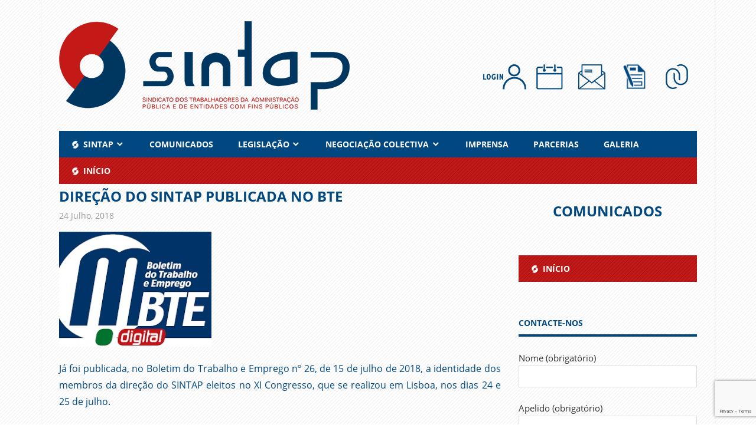

--- FILE ---
content_type: text/html; charset=UTF-8
request_url: https://www.sintap.pt/2018/07/24/direcao-do-sintap-publicada-no-bte/
body_size: 68973
content:
<!DOCTYPE html>
<html lang="pt-PT">

<head>
<meta charset="UTF-8">
<meta http-equiv="Content-Security-Policy" content="upgrade-insecure-requests">
<meta name="viewport" content="width=device-width, initial-scale=1">
<link rel="profile" href="http://gmpg.org/xfn/11">
<link rel="pingback" href="https://www.sintap.pt/xmlrpc.php">

<title>Direção do SINTAP publicada no BTE &#8211; SINTAP</title>
<meta name='robots' content='max-image-preview:large' />
<link rel='dns-prefetch' href='//static.addtoany.com' />
<link rel='dns-prefetch' href='//www.google.com' />
<link rel='dns-prefetch' href='//s.w.org' />
<link rel="alternate" type="application/rss+xml" title="SINTAP &raquo; Feed" href="https://www.sintap.pt/feed/" />
<style type="text/css">.widget-row:after,.widget-row .wrap:after{clear:both;content:"";display:table;}.widget-row .full-width{float:left;width:100%;}</style><script type="text/javascript">
window._wpemojiSettings = {"baseUrl":"https:\/\/s.w.org\/images\/core\/emoji\/14.0.0\/72x72\/","ext":".png","svgUrl":"https:\/\/s.w.org\/images\/core\/emoji\/14.0.0\/svg\/","svgExt":".svg","source":{"concatemoji":"https:\/\/www.sintap.pt\/wp-includes\/js\/wp-emoji-release.min.js?ver=6.0.5"}};
/*! This file is auto-generated */
!function(e,a,t){var n,r,o,i=a.createElement("canvas"),p=i.getContext&&i.getContext("2d");function s(e,t){var a=String.fromCharCode,e=(p.clearRect(0,0,i.width,i.height),p.fillText(a.apply(this,e),0,0),i.toDataURL());return p.clearRect(0,0,i.width,i.height),p.fillText(a.apply(this,t),0,0),e===i.toDataURL()}function c(e){var t=a.createElement("script");t.src=e,t.defer=t.type="text/javascript",a.getElementsByTagName("head")[0].appendChild(t)}for(o=Array("flag","emoji"),t.supports={everything:!0,everythingExceptFlag:!0},r=0;r<o.length;r++)t.supports[o[r]]=function(e){if(!p||!p.fillText)return!1;switch(p.textBaseline="top",p.font="600 32px Arial",e){case"flag":return s([127987,65039,8205,9895,65039],[127987,65039,8203,9895,65039])?!1:!s([55356,56826,55356,56819],[55356,56826,8203,55356,56819])&&!s([55356,57332,56128,56423,56128,56418,56128,56421,56128,56430,56128,56423,56128,56447],[55356,57332,8203,56128,56423,8203,56128,56418,8203,56128,56421,8203,56128,56430,8203,56128,56423,8203,56128,56447]);case"emoji":return!s([129777,127995,8205,129778,127999],[129777,127995,8203,129778,127999])}return!1}(o[r]),t.supports.everything=t.supports.everything&&t.supports[o[r]],"flag"!==o[r]&&(t.supports.everythingExceptFlag=t.supports.everythingExceptFlag&&t.supports[o[r]]);t.supports.everythingExceptFlag=t.supports.everythingExceptFlag&&!t.supports.flag,t.DOMReady=!1,t.readyCallback=function(){t.DOMReady=!0},t.supports.everything||(n=function(){t.readyCallback()},a.addEventListener?(a.addEventListener("DOMContentLoaded",n,!1),e.addEventListener("load",n,!1)):(e.attachEvent("onload",n),a.attachEvent("onreadystatechange",function(){"complete"===a.readyState&&t.readyCallback()})),(e=t.source||{}).concatemoji?c(e.concatemoji):e.wpemoji&&e.twemoji&&(c(e.twemoji),c(e.wpemoji)))}(window,document,window._wpemojiSettings);
</script>
<style type="text/css">
img.wp-smiley,
img.emoji {
	display: inline !important;
	border: none !important;
	box-shadow: none !important;
	height: 1em !important;
	width: 1em !important;
	margin: 0 0.07em !important;
	vertical-align: -0.1em !important;
	background: none !important;
	padding: 0 !important;
}
</style>
	<link rel='stylesheet' id='wpa-css-css'  href='https://www.sintap.pt/wp-content/plugins/wp-attachments/styles/1/wpa.css?ver=6.0.5' type='text/css' media='all' />
<link rel='stylesheet' id='pt-cv-public-style-css'  href='https://www.sintap.pt/wp-content/plugins/content-views-query-and-display-post-page/public/assets/css/cv.css?ver=2.4.0.7' type='text/css' media='all' />
<link rel='stylesheet' id='beetle-custom-fonts-css'  href='https://www.sintap.pt/wp-content/themes/beetle/assets/css/custom-fonts.css?ver=20180413' type='text/css' media='all' />
<link rel='stylesheet' id='dashicons-css'  href='https://www.sintap.pt/wp-includes/css/dashicons.min.css?ver=6.0.5' type='text/css' media='all' />
<link rel='stylesheet' id='elusive-css'  href='https://www.sintap.pt/wp-content/plugins/menu-icons/vendor/codeinwp/icon-picker/css/types/elusive.min.css?ver=2.0' type='text/css' media='all' />
<link rel='stylesheet' id='menu-icon-font-awesome-css'  href='https://www.sintap.pt/wp-content/plugins/menu-icons/css/fontawesome/css/all.min.css?ver=4.7.0' type='text/css' media='all' />
<link rel='stylesheet' id='foundation-icons-css'  href='https://www.sintap.pt/wp-content/plugins/menu-icons/vendor/codeinwp/icon-picker/css/types/foundation-icons.min.css?ver=3.0' type='text/css' media='all' />
<link rel='stylesheet' id='genericons-css'  href='https://www.sintap.pt/wp-content/plugins/menu-icons/vendor/codeinwp/icon-picker/css/types/genericons.min.css?ver=3.4' type='text/css' media='all' />
<link rel='stylesheet' id='menu-icons-extra-css'  href='https://www.sintap.pt/wp-content/plugins/menu-icons/css/extra.min.css?ver=0.12.12' type='text/css' media='all' />
<link rel='stylesheet' id='wp-block-library-css'  href='https://www.sintap.pt/wp-includes/css/dist/block-library/style.min.css?ver=6.0.5' type='text/css' media='all' />
<style id='global-styles-inline-css' type='text/css'>
body{--wp--preset--color--black: #353535;--wp--preset--color--cyan-bluish-gray: #abb8c3;--wp--preset--color--white: #ffffff;--wp--preset--color--pale-pink: #f78da7;--wp--preset--color--vivid-red: #cf2e2e;--wp--preset--color--luminous-vivid-orange: #ff6900;--wp--preset--color--luminous-vivid-amber: #fcb900;--wp--preset--color--light-green-cyan: #7bdcb5;--wp--preset--color--vivid-green-cyan: #00d084;--wp--preset--color--pale-cyan-blue: #8ed1fc;--wp--preset--color--vivid-cyan-blue: #0693e3;--wp--preset--color--vivid-purple: #9b51e0;--wp--preset--color--primary: #cc77bb;--wp--preset--color--light-gray: #f0f0f0;--wp--preset--color--dark-gray: #777777;--wp--preset--gradient--vivid-cyan-blue-to-vivid-purple: linear-gradient(135deg,rgba(6,147,227,1) 0%,rgb(155,81,224) 100%);--wp--preset--gradient--light-green-cyan-to-vivid-green-cyan: linear-gradient(135deg,rgb(122,220,180) 0%,rgb(0,208,130) 100%);--wp--preset--gradient--luminous-vivid-amber-to-luminous-vivid-orange: linear-gradient(135deg,rgba(252,185,0,1) 0%,rgba(255,105,0,1) 100%);--wp--preset--gradient--luminous-vivid-orange-to-vivid-red: linear-gradient(135deg,rgba(255,105,0,1) 0%,rgb(207,46,46) 100%);--wp--preset--gradient--very-light-gray-to-cyan-bluish-gray: linear-gradient(135deg,rgb(238,238,238) 0%,rgb(169,184,195) 100%);--wp--preset--gradient--cool-to-warm-spectrum: linear-gradient(135deg,rgb(74,234,220) 0%,rgb(151,120,209) 20%,rgb(207,42,186) 40%,rgb(238,44,130) 60%,rgb(251,105,98) 80%,rgb(254,248,76) 100%);--wp--preset--gradient--blush-light-purple: linear-gradient(135deg,rgb(255,206,236) 0%,rgb(152,150,240) 100%);--wp--preset--gradient--blush-bordeaux: linear-gradient(135deg,rgb(254,205,165) 0%,rgb(254,45,45) 50%,rgb(107,0,62) 100%);--wp--preset--gradient--luminous-dusk: linear-gradient(135deg,rgb(255,203,112) 0%,rgb(199,81,192) 50%,rgb(65,88,208) 100%);--wp--preset--gradient--pale-ocean: linear-gradient(135deg,rgb(255,245,203) 0%,rgb(182,227,212) 50%,rgb(51,167,181) 100%);--wp--preset--gradient--electric-grass: linear-gradient(135deg,rgb(202,248,128) 0%,rgb(113,206,126) 100%);--wp--preset--gradient--midnight: linear-gradient(135deg,rgb(2,3,129) 0%,rgb(40,116,252) 100%);--wp--preset--duotone--dark-grayscale: url('#wp-duotone-dark-grayscale');--wp--preset--duotone--grayscale: url('#wp-duotone-grayscale');--wp--preset--duotone--purple-yellow: url('#wp-duotone-purple-yellow');--wp--preset--duotone--blue-red: url('#wp-duotone-blue-red');--wp--preset--duotone--midnight: url('#wp-duotone-midnight');--wp--preset--duotone--magenta-yellow: url('#wp-duotone-magenta-yellow');--wp--preset--duotone--purple-green: url('#wp-duotone-purple-green');--wp--preset--duotone--blue-orange: url('#wp-duotone-blue-orange');--wp--preset--font-size--small: 13px;--wp--preset--font-size--medium: 20px;--wp--preset--font-size--large: 36px;--wp--preset--font-size--x-large: 42px;}.has-black-color{color: var(--wp--preset--color--black) !important;}.has-cyan-bluish-gray-color{color: var(--wp--preset--color--cyan-bluish-gray) !important;}.has-white-color{color: var(--wp--preset--color--white) !important;}.has-pale-pink-color{color: var(--wp--preset--color--pale-pink) !important;}.has-vivid-red-color{color: var(--wp--preset--color--vivid-red) !important;}.has-luminous-vivid-orange-color{color: var(--wp--preset--color--luminous-vivid-orange) !important;}.has-luminous-vivid-amber-color{color: var(--wp--preset--color--luminous-vivid-amber) !important;}.has-light-green-cyan-color{color: var(--wp--preset--color--light-green-cyan) !important;}.has-vivid-green-cyan-color{color: var(--wp--preset--color--vivid-green-cyan) !important;}.has-pale-cyan-blue-color{color: var(--wp--preset--color--pale-cyan-blue) !important;}.has-vivid-cyan-blue-color{color: var(--wp--preset--color--vivid-cyan-blue) !important;}.has-vivid-purple-color{color: var(--wp--preset--color--vivid-purple) !important;}.has-black-background-color{background-color: var(--wp--preset--color--black) !important;}.has-cyan-bluish-gray-background-color{background-color: var(--wp--preset--color--cyan-bluish-gray) !important;}.has-white-background-color{background-color: var(--wp--preset--color--white) !important;}.has-pale-pink-background-color{background-color: var(--wp--preset--color--pale-pink) !important;}.has-vivid-red-background-color{background-color: var(--wp--preset--color--vivid-red) !important;}.has-luminous-vivid-orange-background-color{background-color: var(--wp--preset--color--luminous-vivid-orange) !important;}.has-luminous-vivid-amber-background-color{background-color: var(--wp--preset--color--luminous-vivid-amber) !important;}.has-light-green-cyan-background-color{background-color: var(--wp--preset--color--light-green-cyan) !important;}.has-vivid-green-cyan-background-color{background-color: var(--wp--preset--color--vivid-green-cyan) !important;}.has-pale-cyan-blue-background-color{background-color: var(--wp--preset--color--pale-cyan-blue) !important;}.has-vivid-cyan-blue-background-color{background-color: var(--wp--preset--color--vivid-cyan-blue) !important;}.has-vivid-purple-background-color{background-color: var(--wp--preset--color--vivid-purple) !important;}.has-black-border-color{border-color: var(--wp--preset--color--black) !important;}.has-cyan-bluish-gray-border-color{border-color: var(--wp--preset--color--cyan-bluish-gray) !important;}.has-white-border-color{border-color: var(--wp--preset--color--white) !important;}.has-pale-pink-border-color{border-color: var(--wp--preset--color--pale-pink) !important;}.has-vivid-red-border-color{border-color: var(--wp--preset--color--vivid-red) !important;}.has-luminous-vivid-orange-border-color{border-color: var(--wp--preset--color--luminous-vivid-orange) !important;}.has-luminous-vivid-amber-border-color{border-color: var(--wp--preset--color--luminous-vivid-amber) !important;}.has-light-green-cyan-border-color{border-color: var(--wp--preset--color--light-green-cyan) !important;}.has-vivid-green-cyan-border-color{border-color: var(--wp--preset--color--vivid-green-cyan) !important;}.has-pale-cyan-blue-border-color{border-color: var(--wp--preset--color--pale-cyan-blue) !important;}.has-vivid-cyan-blue-border-color{border-color: var(--wp--preset--color--vivid-cyan-blue) !important;}.has-vivid-purple-border-color{border-color: var(--wp--preset--color--vivid-purple) !important;}.has-vivid-cyan-blue-to-vivid-purple-gradient-background{background: var(--wp--preset--gradient--vivid-cyan-blue-to-vivid-purple) !important;}.has-light-green-cyan-to-vivid-green-cyan-gradient-background{background: var(--wp--preset--gradient--light-green-cyan-to-vivid-green-cyan) !important;}.has-luminous-vivid-amber-to-luminous-vivid-orange-gradient-background{background: var(--wp--preset--gradient--luminous-vivid-amber-to-luminous-vivid-orange) !important;}.has-luminous-vivid-orange-to-vivid-red-gradient-background{background: var(--wp--preset--gradient--luminous-vivid-orange-to-vivid-red) !important;}.has-very-light-gray-to-cyan-bluish-gray-gradient-background{background: var(--wp--preset--gradient--very-light-gray-to-cyan-bluish-gray) !important;}.has-cool-to-warm-spectrum-gradient-background{background: var(--wp--preset--gradient--cool-to-warm-spectrum) !important;}.has-blush-light-purple-gradient-background{background: var(--wp--preset--gradient--blush-light-purple) !important;}.has-blush-bordeaux-gradient-background{background: var(--wp--preset--gradient--blush-bordeaux) !important;}.has-luminous-dusk-gradient-background{background: var(--wp--preset--gradient--luminous-dusk) !important;}.has-pale-ocean-gradient-background{background: var(--wp--preset--gradient--pale-ocean) !important;}.has-electric-grass-gradient-background{background: var(--wp--preset--gradient--electric-grass) !important;}.has-midnight-gradient-background{background: var(--wp--preset--gradient--midnight) !important;}.has-small-font-size{font-size: var(--wp--preset--font-size--small) !important;}.has-medium-font-size{font-size: var(--wp--preset--font-size--medium) !important;}.has-large-font-size{font-size: var(--wp--preset--font-size--large) !important;}.has-x-large-font-size{font-size: var(--wp--preset--font-size--x-large) !important;}
</style>
<link rel='stylesheet' id='contact-form-7-css'  href='https://www.sintap.pt/wp-content/plugins/contact-form-7/includes/css/styles.css?ver=5.6.2' type='text/css' media='all' />
<link rel='stylesheet' id='easy-widget-columns-css'  href='https://www.sintap.pt/wp-content/plugins/easy-widget-columns/public/css/easy-widget-columns-public.css?ver=1.2.4' type='text/css' media='all' />
<link rel='stylesheet' id='foobox-free-min-css'  href='https://www.sintap.pt/wp-content/plugins/foobox-image-lightbox/free/css/foobox.free.min.css?ver=2.7.17' type='text/css' media='all' />
<link rel='stylesheet' id='beetle-stylesheet-css'  href='https://www.sintap.pt/wp-content/themes/beetle/style.css?ver=1.2.4' type='text/css' media='all' />
<style id='beetle-stylesheet-inline-css' type='text/css'>
.site-title, .site-description, .type-post .entry-footer .entry-tags, .type-post .entry-footer .post-navigation { position: absolute; clip: rect(1px, 1px, 1px, 1px); width: 1px; height: 1px; overflow: hidden; }
</style>
<link rel='stylesheet' id='themezee-related-posts-css'  href='https://www.sintap.pt/wp-content/themes/beetle/assets/css/themezee-related-posts.css?ver=20160421' type='text/css' media='all' />
<link rel='stylesheet' id='addtoany-css'  href='https://www.sintap.pt/wp-content/plugins/add-to-any/addtoany.min.css?ver=1.16' type='text/css' media='all' />
<link rel='stylesheet' id='srpw-style-css'  href='https://www.sintap.pt/wp-content/plugins/smart-recent-posts-widget/assets/css/srpw-frontend.css?ver=6.0.5' type='text/css' media='all' />
<link rel='stylesheet' id='um_fonticons_ii-css'  href='https://www.sintap.pt/wp-content/plugins/ultimate-member/assets/css/um-fonticons-ii.css?ver=2.1.12' type='text/css' media='all' />
<link rel='stylesheet' id='um_fonticons_fa-css'  href='https://www.sintap.pt/wp-content/plugins/ultimate-member/assets/css/um-fonticons-fa.css?ver=2.1.12' type='text/css' media='all' />
<link rel='stylesheet' id='select2-css'  href='https://www.sintap.pt/wp-content/plugins/ultimate-member/assets/css/select2/select2.min.css?ver=2.1.12' type='text/css' media='all' />
<link rel='stylesheet' id='um_crop-css'  href='https://www.sintap.pt/wp-content/plugins/ultimate-member/assets/css/um-crop.css?ver=2.1.12' type='text/css' media='all' />
<link rel='stylesheet' id='um_modal-css'  href='https://www.sintap.pt/wp-content/plugins/ultimate-member/assets/css/um-modal.css?ver=2.1.12' type='text/css' media='all' />
<link rel='stylesheet' id='um_styles-css'  href='https://www.sintap.pt/wp-content/plugins/ultimate-member/assets/css/um-styles.css?ver=2.1.12' type='text/css' media='all' />
<link rel='stylesheet' id='um_profile-css'  href='https://www.sintap.pt/wp-content/plugins/ultimate-member/assets/css/um-profile.css?ver=2.1.12' type='text/css' media='all' />
<link rel='stylesheet' id='um_account-css'  href='https://www.sintap.pt/wp-content/plugins/ultimate-member/assets/css/um-account.css?ver=2.1.12' type='text/css' media='all' />
<link rel='stylesheet' id='um_misc-css'  href='https://www.sintap.pt/wp-content/plugins/ultimate-member/assets/css/um-misc.css?ver=2.1.12' type='text/css' media='all' />
<link rel='stylesheet' id='um_fileupload-css'  href='https://www.sintap.pt/wp-content/plugins/ultimate-member/assets/css/um-fileupload.css?ver=2.1.12' type='text/css' media='all' />
<link rel='stylesheet' id='um_datetime-css'  href='https://www.sintap.pt/wp-content/plugins/ultimate-member/assets/css/pickadate/default.css?ver=2.1.12' type='text/css' media='all' />
<link rel='stylesheet' id='um_datetime_date-css'  href='https://www.sintap.pt/wp-content/plugins/ultimate-member/assets/css/pickadate/default.date.css?ver=2.1.12' type='text/css' media='all' />
<link rel='stylesheet' id='um_datetime_time-css'  href='https://www.sintap.pt/wp-content/plugins/ultimate-member/assets/css/pickadate/default.time.css?ver=2.1.12' type='text/css' media='all' />
<link rel='stylesheet' id='um_raty-css'  href='https://www.sintap.pt/wp-content/plugins/ultimate-member/assets/css/um-raty.css?ver=2.1.12' type='text/css' media='all' />
<link rel='stylesheet' id='um_scrollbar-css'  href='https://www.sintap.pt/wp-content/plugins/ultimate-member/assets/css/simplebar.css?ver=2.1.12' type='text/css' media='all' />
<link rel='stylesheet' id='um_tipsy-css'  href='https://www.sintap.pt/wp-content/plugins/ultimate-member/assets/css/um-tipsy.css?ver=2.1.12' type='text/css' media='all' />
<link rel='stylesheet' id='um_responsive-css'  href='https://www.sintap.pt/wp-content/plugins/ultimate-member/assets/css/um-responsive.css?ver=2.1.12' type='text/css' media='all' />
<link rel='stylesheet' id='um_default_css-css'  href='https://www.sintap.pt/wp-content/plugins/ultimate-member/assets/css/um-old-default.css?ver=2.1.12' type='text/css' media='all' />
<link rel='stylesheet' id='um_old_css-css'  href='https://www.sintap.pt/wp-content/plugins/ultimate-member/../../uploads/ultimatemember/um_old_settings.css?ver=6.0.5' type='text/css' media='all' />
<!--n2css--><script type='text/javascript' id='addtoany-core-js-before'>
window.a2a_config=window.a2a_config||{};a2a_config.callbacks=[];a2a_config.overlays=[];a2a_config.templates={};a2a_localize = {
	Share: "Partilhar",
	Save: "Guardar",
	Subscribe: "Subscrever",
	Email: "Email",
	Bookmark: "Marcador",
	ShowAll: "Mostrar tudo",
	ShowLess: "Mostrar menos",
	FindServices: "Procurar serviço(s)",
	FindAnyServiceToAddTo: "Encontrar rapidamente qualquer serviço para",
	PoweredBy: "Serviço fornecido por",
	ShareViaEmail: "Share via email",
	SubscribeViaEmail: "Subscribe via email",
	BookmarkInYourBrowser: "Adicionar marcador",
	BookmarkInstructions: "Press Ctrl+D or \u2318+D to bookmark this page",
	AddToYourFavorites: "Adicionar aos favoritos",
	SendFromWebOrProgram: "Send from any email address or email program",
	EmailProgram: "Email program",
	More: "More&#8230;",
	ThanksForSharing: "Thanks for sharing!",
	ThanksForFollowing: "Thanks for following!"
};
</script>
<script type='text/javascript' async src='https://static.addtoany.com/menu/page.js' id='addtoany-core-js'></script>
<script type='text/javascript' src='https://www.sintap.pt/wp-includes/js/jquery/jquery.min.js?ver=3.6.0' id='jquery-core-js'></script>
<script type='text/javascript' src='https://www.sintap.pt/wp-includes/js/jquery/jquery-migrate.min.js?ver=3.3.2' id='jquery-migrate-js'></script>
<script type='text/javascript' async src='https://www.sintap.pt/wp-content/plugins/add-to-any/addtoany.min.js?ver=1.1' id='addtoany-jquery-js'></script>
<script type='text/javascript' src='https://www.sintap.pt/wp-content/plugins/svg-support/js/min/svgs-inline-min.js?ver=1.0.0' id='bodhi_svg_inline-js'></script>
<script type='text/javascript' id='bodhi_svg_inline-js-after'>
cssTarget="img.style-svg";ForceInlineSVGActive="false";
</script>
<!--[if lt IE 9]>
<script type='text/javascript' src='https://www.sintap.pt/wp-content/themes/beetle/assets/js/html5shiv.min.js?ver=3.7.3' id='html5shiv-js'></script>
<![endif]-->
<script type='text/javascript' id='beetle-jquery-navigation-js-extra'>
/* <![CDATA[ */
var beetle_menu_title = ["Menu"];
/* ]]> */
</script>
<script type='text/javascript' src='https://www.sintap.pt/wp-content/themes/beetle/assets/js/navigation.js?ver=20160719' id='beetle-jquery-navigation-js'></script>
<script type='text/javascript' id='foobox-free-min-js-before'>
/* Run FooBox FREE (v2.7.17) */
var FOOBOX = window.FOOBOX = {
	ready: true,
	disableOthers: false,
	o: {wordpress: { enabled: true }, countMessage:'image %index of %total', excludes:'.fbx-link,.nofoobox,.nolightbox,a[href*="pinterest.com/pin/create/button/"]', affiliate : { enabled: false }},
	selectors: [
		".foogallery-container.foogallery-lightbox-foobox", ".foogallery-container.foogallery-lightbox-foobox-free", ".gallery", ".wp-block-gallery", ".wp-caption", ".wp-block-image", "a:has(img[class*=wp-image-])", ".foobox"
	],
	pre: function( $ ){
		// Custom JavaScript (Pre)
		
	},
	post: function( $ ){
		// Custom JavaScript (Post)
		
		// Custom Captions Code
		
	},
	custom: function( $ ){
		// Custom Extra JS
		
	}
};
</script>
<script type='text/javascript' src='https://www.sintap.pt/wp-content/plugins/foobox-image-lightbox/free/js/foobox.free.min.js?ver=2.7.17' id='foobox-free-min-js'></script>
<script type='text/javascript' src='https://www.sintap.pt/wp-content/plugins/ultimate-member/assets/js/um-gdpr.min.js?ver=2.1.12' id='um-gdpr-js'></script>
<link rel="https://api.w.org/" href="https://www.sintap.pt/wp-json/" /><link rel="alternate" type="application/json" href="https://www.sintap.pt/wp-json/wp/v2/posts/2992" /><link rel="EditURI" type="application/rsd+xml" title="RSD" href="https://www.sintap.pt/xmlrpc.php?rsd" />
<link rel="wlwmanifest" type="application/wlwmanifest+xml" href="https://www.sintap.pt/wp-includes/wlwmanifest.xml" /> 
<meta name="generator" content="WordPress 6.0.5" />
<link rel="canonical" href="https://www.sintap.pt/2018/07/24/direcao-do-sintap-publicada-no-bte/" />
<link rel='shortlink' href='https://www.sintap.pt/?p=2992' />
<link rel="alternate" type="application/json+oembed" href="https://www.sintap.pt/wp-json/oembed/1.0/embed?url=https%3A%2F%2Fwww.sintap.pt%2F2018%2F07%2F24%2Fdirecao-do-sintap-publicada-no-bte%2F" />
<link rel="alternate" type="text/xml+oembed" href="https://www.sintap.pt/wp-json/oembed/1.0/embed?url=https%3A%2F%2Fwww.sintap.pt%2F2018%2F07%2F24%2Fdirecao-do-sintap-publicada-no-bte%2F&#038;format=xml" />
<meta property="og:title" content="Direção do SINTAP publicada no BTE" /><meta property="og:locale" content="pt_PT" /><meta property="og:type" content="article" /><meta property="og:image" content="https://www.sintap.pt/wp-content/uploads/2018/06/bte_logo.jpg" /><meta property="og:image:width" content="258" /><meta property="og:image:height" content="195" /><meta property="og:url" content="https://www.sintap.pt/2018/07/24/direcao-do-sintap-publicada-no-bte/" /><meta property="og:site_name" content="SINTAP" /><meta property="og:description" content="Já foi publicada, no Boletim do Trabalho e Emprego nº 26, de 15 de julho de 2018, a identidade dos membros da direção do SINTAP eleitos no &hellip;" />		<style type="text/css">
			.um_request_name {
				display: none !important;
			}
		</style>
	<!-- Analytics by WP Statistics v13.2.5 - https://wp-statistics.com/ -->
<link rel="icon" href="https://www.sintap.pt/wp-content/uploads/2017/05/icon.png" sizes="32x32" />
<link rel="icon" href="https://www.sintap.pt/wp-content/uploads/2017/05/icon.png" sizes="192x192" />
<link rel="apple-touch-icon" href="https://www.sintap.pt/wp-content/uploads/2017/05/icon.png" />
<meta name="msapplication-TileImage" content="https://www.sintap.pt/wp-content/uploads/2017/05/icon.png" />
<style id="sccss"></style></head>

<body class="post-template-default single single-post postid-2992 single-format-standard wp-custom-logo wp-embed-responsive author-hidden categories-hidden">

	<div id="page" class="hfeed site">

		<a class="skip-link screen-reader-text" href="#content">Skip to content</a>

		
		<header id="masthead" class="site-header clearfix" role="banner">

			<div class="header-main container clearfix">

				
<div id="logo" class="site-branding clearfix">
					<a href="https://www.sintap.pt/" class="custom-logo-link" rel="home"><img width="492" height="150" src="https://www.sintap.pt/wp-content/uploads/2017/05/SINTAP-2017_site-492x150.png" class="custom-logo" alt="SINTAP" srcset="https://www.sintap.pt/wp-content/uploads/2017/05/SINTAP-2017_site-492x150.png 492w, https://www.sintap.pt/wp-content/uploads/2017/05/SINTAP-2017_site-492x150-300x91.png 300w" sizes="(max-width: 492px) 100vw, 492px" /></a><!-- .site-branding --></div>
<br><br><br>
<div class="header-navigation-menu">
        <a href="/area-reservada/"><img src="/wp-content/uploads/2017/06/login.png" class="footer-navigation-menu" onmouseover="this.src='/wp-content/uploads/2017/06/login_hover.png'"
onmouseout="this.src='/wp-content/uploads/2017/06/login.png'" border="0" /></a>
<a href="/agenda/evento/"><img src="/wp-content/uploads/2017/06/calendario.png" class="footer-navigation-menu" onmouseover="this.src='/wp-content/uploads/2017/06/calendario_hover.png'"
onmouseout="this.src='/wp-content/uploads/2017/06/calendario.png'" border="0" alt="Agenda"/></a>
<a href="/contactos/"><img src="/wp-content/uploads/2017/06/contactos.png" class="footer-navigation-menu" onmouseover="this.src='/wp-content/uploads/2017/06/contactos_hover.png'"
onmouseout="this.src='/wp-content/uploads/2017/06/contactos.png'" border="0" alt="Contacte-nos" /></a>
<a href="/inscricao/"><img src="/wp-content/uploads/2017/06/inscricao.png" class="footer-navigation-menu" onmouseover="this.src='/wp-content/uploads/2017/06/inscricao_hover.png'"
onmouseout="this.src='/wp-content/uploads/2017/06/inscricao.png'" border="0" alt="Torne-se S贸cio" /></a>
<a href="/linksuteis/"><img src="/wp-content/uploads/2017/06/links.png" class="footer-navigation-menu" onmouseover="this.src='/wp-content/uploads/2017/06/links_hover.png'"
onmouseout="this.src='/wp-content/uploads/2017/06/links.png'" border="0" alt="Ligações Úteis" /></a>
    </div>
				
				<div class="header-widgets clearfix">

					
				</div><!-- .header-widgets -->

			</div><!-- .header-main -->

			<div id="main-navigation-wrap" class="primary-navigation-wrap container">

	<nav id="main-mobile" class="primary-navigation navigation clearfix" role="navigation">
<ul id="menu-principal-menu-geral" class="main-navigation-menu"><li id="menu-item-1014" class="menu-item menu-item-type-post_type menu-item-object-page menu-item-home menu-item-has-children menu-item-1014"><a href="https://www.sintap.pt/"><img width="13" height="13" src="https://www.sintap.pt/wp-content/uploads/2017/06/icon_menu_smaller.png" class="_mi _before _image" alt="" loading="lazy" aria-hidden="true" /><span>SINTAP</span></a>
<ul class="sub-menu">
	<li id="menu-item-1015" class="menu-item menu-item-type-post_type menu-item-object-page menu-item-1015"><a href="https://www.sintap.pt/estatutos/">ESTATUTOS</a></li>
	<li id="menu-item-1016" class="menu-item menu-item-type-post_type menu-item-object-page menu-item-1016"><a href="https://www.sintap.pt/datas-historicas/">DATAS HISTÓRICAS</a></li>
	<li id="menu-item-1017" class="menu-item menu-item-type-post_type menu-item-object-page menu-item-has-children menu-item-1017"><a href="/orgaos/comissao-executiva/">ORGÃOS</a>
	<ul class="sub-menu">
		<li id="menu-item-1018" class="menu-item menu-item-type-post_type menu-item-object-page menu-item-1018"><a href="https://www.sintap.pt/orgaos/comissao-executiva/">COMISSÃO EXECUTIVA</a></li>
		<li id="menu-item-1019" class="menu-item menu-item-type-post_type menu-item-object-page menu-item-1019"><a href="https://www.sintap.pt/orgaos/secretariado-nacional/">SECRETARIADO NACIONAL</a></li>
		<li id="menu-item-1020" class="menu-item menu-item-type-post_type menu-item-object-page menu-item-1020"><a href="https://www.sintap.pt/orgaos/conselho-geral/">CONSELHO GERAL</a></li>
		<li id="menu-item-1021" class="menu-item menu-item-type-post_type menu-item-object-page menu-item-1021"><a href="https://www.sintap.pt/orgaos/conselho-fiscalizador-de-contas/">CONSELHO FISCALIZADOR DE CONTAS</a></li>
		<li id="menu-item-1022" class="menu-item menu-item-type-post_type menu-item-object-page menu-item-1022"><a href="https://www.sintap.pt/orgaos/conselho-disciplinar/">CONSELHO DISCIPLINAR</a></li>
	</ul>
</li>
	<li id="menu-item-1023" class="menu-item menu-item-type-post_type menu-item-object-page menu-item-1023"><a href="https://www.sintap.pt/regionais/">REGIONAIS</a></li>
	<li id="menu-item-1024" class="menu-item menu-item-type-post_type menu-item-object-page menu-item-has-children menu-item-1024"><a href="/filiacao/ugt/">FILIAÇÃO</a>
	<ul class="sub-menu">
		<li id="menu-item-1025" class="menu-item menu-item-type-post_type menu-item-object-page menu-item-1025"><a href="https://www.sintap.pt/filiacao/ugt/">UGT</a></li>
		<li id="menu-item-1026" class="menu-item menu-item-type-post_type menu-item-object-page menu-item-1026"><a href="https://www.sintap.pt/filiacao/fsesp/">FSESP/EPSU</a></li>
		<li id="menu-item-1027" class="menu-item menu-item-type-post_type menu-item-object-page menu-item-1027"><a href="https://www.sintap.pt/filiacao/grupo-do-mediterraneo/">GRUPO DO MEDITERRÂNEO</a></li>
	</ul>
</li>
</ul>
</li>
<li id="menu-item-1028" class="menu-item menu-item-type-taxonomy menu-item-object-category current-post-ancestor current-menu-parent current-post-parent menu-item-1028"><a href="https://www.sintap.pt/arquivo/comunicados/">COMUNICADOS</a></li>
<li id="menu-item-1029" class="menu-item menu-item-type-post_type menu-item-object-page menu-item-has-children menu-item-1029"><a href="https://www.sintap.pt/diplomas/">LEGISLAÇÃO</a>
<ul class="sub-menu">
	<li id="menu-item-1030" class="menu-item menu-item-type-post_type menu-item-object-page menu-item-1030"><a href="https://www.sintap.pt/diplomas/">DIPLOMAS</a></li>
	<li id="menu-item-1031" class="menu-item menu-item-type-post_type menu-item-object-page menu-item-1031"><a href="https://www.sintap.pt/perguntas-frequentes/">PERGUNTAS FREQUENTES</a></li>
</ul>
</li>
<li id="menu-item-1032" class="menu-item menu-item-type-post_type menu-item-object-page menu-item-has-children menu-item-1032"><a href="/negociacao-colectiva/contratacao-colectiva/">NEGOCIAÇÃO COLECTIVA</a>
<ul class="sub-menu">
	<li id="menu-item-1035" class="menu-item menu-item-type-post_type menu-item-object-page menu-item-1035"><a href="https://www.sintap.pt/negociacao-colectiva/contratacao-colectiva/">CONTRATAÇÃO COLECTIVA</a></li>
	<li id="menu-item-1033" class="menu-item menu-item-type-post_type menu-item-object-page menu-item-1033"><a href="https://www.sintap.pt/negociacao-colectiva/geral-anual/">GERAL ANUAL</a></li>
	<li id="menu-item-1034" class="menu-item menu-item-type-post_type menu-item-object-page menu-item-1034"><a href="https://www.sintap.pt/negociacao-colectiva/sectorial/">SECTORIAL</a></li>
</ul>
</li>
<li id="menu-item-1131" class="menu-item menu-item-type-taxonomy menu-item-object-category menu-item-1131"><a href="https://www.sintap.pt/arquivo/imprensa/">IMPRENSA</a></li>
<li id="menu-item-1036" class="menu-item menu-item-type-post_type menu-item-object-page menu-item-1036"><a href="https://www.sintap.pt/parcerias/">PARCERIAS</a></li>
<li id="menu-item-1038" class="menu-item menu-item-type-post_type menu-item-object-page menu-item-1038"><a href="https://www.sintap.pt/galeria/">GALERIA</a></li>
</ul>				</nav><!-- #main-navigation -->

				
				<nav id="new-menu" class="secondary-navigation navigation clearfix" role="navigation">
<ul id="menu-sem-submenus" class="main-navigation-menu"><li id="menu-item-622" class="menu-item menu-item-type-post_type menu-item-object-page menu-item-home menu-item-622"><a href="https://www.sintap.pt/"><img width="13" height="13" src="https://www.sintap.pt/wp-content/uploads/2017/06/icon_menu_smaller.png" class="_mi _before _image" alt="" loading="lazy" aria-hidden="true" /><span>Início</span></a></li>
</ul>				</nav><!-- #main-navigation -->
			</div>

		</header><!-- #masthead -->

		
		<div id="content" class="site-content container clearfix">

			
	
	<section id="primary" class="content-area">
		<main id="main" class="site-main" role="main">
				
		
<article id="post-2992" class="post-2992 post type-post status-publish format-standard has-post-thumbnail hentry category-comunicados">

	<header class="entry-header">

		<h1 class="entry-title">Direção do SINTAP publicada no BTE</h1>
		<div class="entry-meta"><span class="meta-date"><a href="https://www.sintap.pt/2018/07/24/direcao-do-sintap-publicada-no-bte/" title="11:57" rel="bookmark"><time class="entry-date published updated" datetime="2018-07-24T11:57:42+00:00">24 Julho, 2018</time></a></span><span class="meta-author"> <span class="author vcard"><a class="url fn n" href="https://www.sintap.pt/author/admin/" title="View all posts by admin" rel="author">admin</a></span></span><span class="meta-category"> <a href="https://www.sintap.pt/arquivo/comunicados/" rel="category tag">Comunicados</a></span></div>
	</header><!-- .entry-header -->

	<img width="258" height="195" src="https://www.sintap.pt/wp-content/uploads/2018/06/bte_logo.jpg" class="attachment-post-thumbnail size-post-thumbnail wp-post-image" alt="" />
	<div class="entry-content clearfix">

		<p>Já foi publicada, no Boletim do Trabalho e Emprego nº 26, de 15 de julho de 2018, a identidade dos membros da direção do SINTAP eleitos no XI Congresso, que se realizou em Lisboa, nos dias 24 e 25 de julho.</p>
<p><a href="https://www.sintap.pt/wp-content/uploads/2018/07/bte26_15-julho_2018.pdf" target="_blank" rel="noopener">BTE nº 26</a></p>
<div class="addtoany_share_save_container addtoany_content addtoany_content_bottom"><div class="a2a_kit a2a_kit_size_32 addtoany_list" data-a2a-url="https://www.sintap.pt/2018/07/24/direcao-do-sintap-publicada-no-bte/" data-a2a-title="Direção do SINTAP publicada no BTE"><a class="a2a_button_facebook" href="https://www.addtoany.com/add_to/facebook?linkurl=https%3A%2F%2Fwww.sintap.pt%2F2018%2F07%2F24%2Fdirecao-do-sintap-publicada-no-bte%2F&amp;linkname=Dire%C3%A7%C3%A3o%20do%20SINTAP%20publicada%20no%20BTE" title="Facebook" rel="nofollow noopener" target="_blank"></a><a class="a2a_button_whatsapp" href="https://www.addtoany.com/add_to/whatsapp?linkurl=https%3A%2F%2Fwww.sintap.pt%2F2018%2F07%2F24%2Fdirecao-do-sintap-publicada-no-bte%2F&amp;linkname=Dire%C3%A7%C3%A3o%20do%20SINTAP%20publicada%20no%20BTE" title="WhatsApp" rel="nofollow noopener" target="_blank"></a><a class="a2a_button_linkedin" href="https://www.addtoany.com/add_to/linkedin?linkurl=https%3A%2F%2Fwww.sintap.pt%2F2018%2F07%2F24%2Fdirecao-do-sintap-publicada-no-bte%2F&amp;linkname=Dire%C3%A7%C3%A3o%20do%20SINTAP%20publicada%20no%20BTE" title="LinkedIn" rel="nofollow noopener" target="_blank"></a><a class="a2a_button_x" href="https://www.addtoany.com/add_to/x?linkurl=https%3A%2F%2Fwww.sintap.pt%2F2018%2F07%2F24%2Fdirecao-do-sintap-publicada-no-bte%2F&amp;linkname=Dire%C3%A7%C3%A3o%20do%20SINTAP%20publicada%20no%20BTE" title="X" rel="nofollow noopener" target="_blank"></a><a class="a2a_button_facebook_messenger" href="https://www.addtoany.com/add_to/facebook_messenger?linkurl=https%3A%2F%2Fwww.sintap.pt%2F2018%2F07%2F24%2Fdirecao-do-sintap-publicada-no-bte%2F&amp;linkname=Dire%C3%A7%C3%A3o%20do%20SINTAP%20publicada%20no%20BTE" title="Messenger" rel="nofollow noopener" target="_blank"></a><a class="a2a_button_email" href="https://www.addtoany.com/add_to/email?linkurl=https%3A%2F%2Fwww.sintap.pt%2F2018%2F07%2F24%2Fdirecao-do-sintap-publicada-no-bte%2F&amp;linkname=Dire%C3%A7%C3%A3o%20do%20SINTAP%20publicada%20no%20BTE" title="Email" rel="nofollow noopener" target="_blank"></a><a class="a2a_button_copy_link" href="https://www.addtoany.com/add_to/copy_link?linkurl=https%3A%2F%2Fwww.sintap.pt%2F2018%2F07%2F24%2Fdirecao-do-sintap-publicada-no-bte%2F&amp;linkname=Dire%C3%A7%C3%A3o%20do%20SINTAP%20publicada%20no%20BTE" title="Copy Link" rel="nofollow noopener" target="_blank"></a></div></div>
		
	</div><!-- .entry-content -->

	<footer class="entry-footer">

				
	</footer><!-- .entry-footer -->

</article>
		
		</main><!-- #main -->
	</section><!-- #primary -->
	
	
<div class="squarecom">
  <div class="contentsquare"><h1 class="entry-title">COMUNICADOS</h1></div></div>

<section id="secondary" class="sidebar widget-area clearfix" role="complementary">
				<nav id="side-menu" class="side-navigation navigation clearfix" role="navigation">
<ul id="menu-sem-submenus-1" class="side-navigation-menu"><li class="menu-item menu-item-type-post_type menu-item-object-page menu-item-home menu-item-622"><a href="https://www.sintap.pt/"><img width="13" height="13" src="https://www.sintap.pt/wp-content/uploads/2017/06/icon_menu_smaller.png" class="_mi _before _image" alt="" loading="lazy" aria-hidden="true" /><span>Início</span></a></li>
</ul>				</nav><!-- #main-navigation -->
	</section>
	
<section id="secondary" class="sidebar widget-area clearfix" role="complementary">
		<aside id="text-2" class="widget widget_text clearfix">			<div class="textwidget"><br></div>
		</aside><aside id="shortcode-widget-9" class="widget shortcode_widget clearfix"><div class="widget-header"><h3 class="widget-title">Contacte-nos</h3></div>						<div class="textwidget"><div role="form" class="wpcf7" id="wpcf7-f481-o1" lang="pt-PT" dir="ltr">
<div class="screen-reader-response"><p role="status" aria-live="polite" aria-atomic="true"></p> <ul></ul></div>
<form action="/2018/07/24/direcao-do-sintap-publicada-no-bte/#wpcf7-f481-o1" method="post" class="wpcf7-form init" novalidate="novalidate" data-status="init">
<div style="display: none;">
<input type="hidden" name="_wpcf7" value="481" />
<input type="hidden" name="_wpcf7_version" value="5.6.2" />
<input type="hidden" name="_wpcf7_locale" value="pt_PT" />
<input type="hidden" name="_wpcf7_unit_tag" value="wpcf7-f481-o1" />
<input type="hidden" name="_wpcf7_container_post" value="0" />
<input type="hidden" name="_wpcf7_posted_data_hash" value="" />
<input type="hidden" name="_wpcf7_recaptcha_response" value="" />
</div>
<p><label> Nome (obrigatório)<br />
    <span class="wpcf7-form-control-wrap" data-name="nome"><input type="text" name="nome" value="" size="40" class="wpcf7-form-control wpcf7-text wpcf7-validates-as-required" aria-required="true" aria-invalid="false" /></span> </label></p>
<p><label> Apelido (obrigatório)<br />
    <span class="wpcf7-form-control-wrap" data-name="apelido"><input type="text" name="apelido" value="" size="40" class="wpcf7-form-control wpcf7-text wpcf7-validates-as-required" aria-required="true" aria-invalid="false" /></span> </label></p>
<p><label> Telefone/Telemóvel<br />
    <span class="wpcf7-form-control-wrap" data-name="telefone"><input type="text" name="telefone" value="" size="40" class="wpcf7-form-control wpcf7-text" aria-invalid="false" /></span> </label></p>
<p><label> O seu Email (obrigatório)<br />
    <span class="wpcf7-form-control-wrap" data-name="email"><input type="email" name="email" value="" size="40" class="wpcf7-form-control wpcf7-text wpcf7-email wpcf7-validates-as-required wpcf7-validates-as-email" aria-required="true" aria-invalid="false" /></span> </label></p>
<p><label> Assunto<br />
    <span class="wpcf7-form-control-wrap" data-name="assunto"><input type="text" name="assunto" value="" size="40" class="wpcf7-form-control wpcf7-text wpcf7-validates-as-required" aria-required="true" aria-invalid="false" /></span> </label></p>
<p><label> A sua mensagem<br />
    <span class="wpcf7-form-control-wrap" data-name="mensagem"><textarea name="mensagem" cols="40" rows="10" class="wpcf7-form-control wpcf7-textarea wpcf7-validates-as-required" aria-required="true" aria-invalid="false"></textarea></span> </label></p>
<p><input type="submit" value="Enviar" class="wpcf7-form-control has-spinner wpcf7-submit" /></p>
<div class="wpcf7-response-output" aria-hidden="true"></div></form></div></div>
			</aside><aside id="search-2" class="widget widget_search clearfix">
<form role="search" method="get" class="search-form" action="https://www.sintap.pt/">
	<label>
		<span class="screen-reader-text">Procurar:</span>
		<input type="search" class="search-field"
			placeholder="Procurar &hellip;"
			value="" name="s"
			title="Procurar" />
	</label>
	<button type="submit" class="search-submit">
		<span class="genericon-search"></span>
		<span class="screen-reader-text">Procurar</span>
	</button>
</form>
</aside><aside id="srpw_widget-2" class="widget widget_smart_recent_entries smart_recent_posts clearfix"><div class="widget-header"><h3 class="widget-title">Comunicados Recentes</h3></div><div class="srpw-block srpw-modern-style "><style>.srpw-thumbnail{
width: 300px;
height:150px;
}</style><ul class="srpw-ul"><li class="srpw-li srpw-clearfix"><a class="srpw-img srpw-alignleft" href="https://www.sintap.pt/2025/11/25/greve-geral-11-de-dezembro-2025/" target="_self"><img width="350" height="250" src="https://www.sintap.pt/wp-content/uploads/2025/11/Banner-Greve_site-SINTAP-350x250.jpg" class=" srpw-thumbnail wp-post-image" alt="CONTRA UMA REFORMA LABORAL QUE AFETA TODOS OS TRABALHADORES" loading="lazy" srcset="https://www.sintap.pt/wp-content/uploads/2025/11/Banner-Greve_site-SINTAP-350x250.jpg 350w, https://www.sintap.pt/wp-content/uploads/2025/11/Banner-Greve_site-SINTAP-420x300.jpg 420w" sizes="(max-width: 350px) 100vw, 350px" /></a><div class="srpw-content"><a class="srpw-title" href="https://www.sintap.pt/2025/11/25/greve-geral-11-de-dezembro-2025/" target="_self">CONTRA UMA REFORMA LABORAL QUE AFETA TODOS OS TRABALHADORES</a><div class="srpw-meta"><time class="srpw-time published" datetime="2025-11-25T11:57:51+00:00">25 Novembro, 2025</time></div></div></li><li class="srpw-li srpw-clearfix"><a class="srpw-img srpw-alignleft" href="https://www.sintap.pt/2025/11/13/governo-vai-pagar-retroativos-aos-tsdt/" target="_self"><img width="350" height="250" src="https://www.sintap.pt/wp-content/uploads/2025/11/sala-de-raio-x_01-350x250.jpg" class=" srpw-thumbnail wp-post-image" alt="Governo vai pagar retroativos aos TSDT" loading="lazy" srcset="https://www.sintap.pt/wp-content/uploads/2025/11/sala-de-raio-x_01-350x250.jpg 350w, https://www.sintap.pt/wp-content/uploads/2025/11/sala-de-raio-x_01-420x300.jpg 420w" sizes="(max-width: 350px) 100vw, 350px" /></a><div class="srpw-content"><a class="srpw-title" href="https://www.sintap.pt/2025/11/13/governo-vai-pagar-retroativos-aos-tsdt/" target="_self">Governo vai pagar retroativos aos TSDT</a><div class="srpw-meta"><time class="srpw-time published" datetime="2025-11-13T16:33:29+00:00">13 Novembro, 2025</time></div></div></li></ul></div><!-- Generated by http://wordpress.org/plugins/smart-recent-posts-widget/ --></aside><aside id="srpw_widget-3" class="widget widget_smart_recent_entries smart_recent_posts clearfix"><div class="widget-header"><h3 class="widget-title">Imprensa Recente</h3></div><div class="srpw-block srpw-modern-style "><style>.srpw-thumbnail{
width: 300px;
height: auto;
}</style><ul class="srpw-ul"><li class="srpw-li srpw-clearfix"><a class="srpw-img srpw-alignleft" href="https://www.noticiasaominuto.com/pais/2819446/proposta-para-registos-e-notariado-e-importante-base-de-negociacao?utm_medium=social&#038;fbclid=IwY2xjawLci0ZleHRuA2FlbQIxMQBicmlkETFiYXRVNHlnVnl0REQwUGlHAR5wAPqLZmsKL44CnvRQ5b26P8cI_zc88NSvXjTY7yRSt0vVnjOBTRCQuu95ag_aem_7ql-k4UvwgsJEJ5uOkfbnw#new_tab" target="_self"><img width="350" height="250" src="https://www.sintap.pt/wp-content/uploads/2025/02/IRN_logo-350x250.jpg" class=" srpw-thumbnail wp-post-image" alt="Proposta para registos e notariado é &#8220;importante base de negociação&#8221;" loading="lazy" /></a><div class="srpw-content"><a class="srpw-title" href="https://www.noticiasaominuto.com/pais/2819446/proposta-para-registos-e-notariado-e-importante-base-de-negociacao?utm_medium=social&#038;fbclid=IwY2xjawLci0ZleHRuA2FlbQIxMQBicmlkETFiYXRVNHlnVnl0REQwUGlHAR5wAPqLZmsKL44CnvRQ5b26P8cI_zc88NSvXjTY7yRSt0vVnjOBTRCQuu95ag_aem_7ql-k4UvwgsJEJ5uOkfbnw#new_tab" target="_self">Proposta para registos e notariado é &#8220;importante base de negociação&#8221;</a><div class="srpw-meta"><time class="srpw-time published" datetime="2025-07-10T12:06:31+00:00">10 Julho, 2025</time></div></div></li><li class="srpw-li srpw-clearfix"><a class="srpw-img srpw-alignleft" href="https://www.publico.pt/2023/08/29/economia/noticia/acelerador-progressoes-funcao-publica-ja-publicado-entra-vigor-2024-2061530?fbclid=IwAR0kv1gtDWjAw86vqziUm8Lq9H0pI7qhVBWLy8TWQHpbKz49o0MdsKviFNk#new_tab" target="_self"><img width="310" height="163" src="https://www.sintap.pt/wp-content/uploads/2023/08/Publico_logo_01.png" class=" srpw-thumbnail wp-post-image" alt="Acelerador de progressões da função pública já está publicado e entra em vigor em 2024" loading="lazy" srcset="https://www.sintap.pt/wp-content/uploads/2023/08/Publico_logo_01.png 310w, https://www.sintap.pt/wp-content/uploads/2023/08/Publico_logo_01-300x158.png 300w" sizes="(max-width: 310px) 100vw, 310px" /></a><div class="srpw-content"><a class="srpw-title" href="https://www.publico.pt/2023/08/29/economia/noticia/acelerador-progressoes-funcao-publica-ja-publicado-entra-vigor-2024-2061530?fbclid=IwAR0kv1gtDWjAw86vqziUm8Lq9H0pI7qhVBWLy8TWQHpbKz49o0MdsKviFNk#new_tab" target="_self">Acelerador de progressões da função pública já está publicado e entra em vigor em 2024</a><div class="srpw-meta"><time class="srpw-time published" datetime="2023-08-29T16:28:33+00:00">29 Agosto, 2023</time></div></div></li></ul></div><!-- Generated by http://wordpress.org/plugins/smart-recent-posts-widget/ --></aside><aside id="archives-5" class="widget widget_archive clearfix"><div class="widget-header"><h3 class="widget-title">Arquivo</h3></div>
			<ul>
					<li><a href='https://www.sintap.pt/2026/01/'>Janeiro 2026</a>&nbsp;(1)</li>
	<li><a href='https://www.sintap.pt/2025/11/'>Novembro 2025</a>&nbsp;(2)</li>
	<li><a href='https://www.sintap.pt/2025/10/'>Outubro 2025</a>&nbsp;(1)</li>
	<li><a href='https://www.sintap.pt/2025/09/'>Setembro 2025</a>&nbsp;(3)</li>
	<li><a href='https://www.sintap.pt/2025/08/'>Agosto 2025</a>&nbsp;(1)</li>
	<li><a href='https://www.sintap.pt/2025/07/'>Julho 2025</a>&nbsp;(5)</li>
	<li><a href='https://www.sintap.pt/2025/06/'>Junho 2025</a>&nbsp;(2)</li>
	<li><a href='https://www.sintap.pt/2025/05/'>Maio 2025</a>&nbsp;(1)</li>
	<li><a href='https://www.sintap.pt/2025/04/'>Abril 2025</a>&nbsp;(2)</li>
	<li><a href='https://www.sintap.pt/2025/03/'>Março 2025</a>&nbsp;(4)</li>
	<li><a href='https://www.sintap.pt/2025/02/'>Fevereiro 2025</a>&nbsp;(5)</li>
	<li><a href='https://www.sintap.pt/2025/01/'>Janeiro 2025</a>&nbsp;(2)</li>
	<li><a href='https://www.sintap.pt/2024/12/'>Dezembro 2024</a>&nbsp;(1)</li>
	<li><a href='https://www.sintap.pt/2024/11/'>Novembro 2024</a>&nbsp;(4)</li>
	<li><a href='https://www.sintap.pt/2024/10/'>Outubro 2024</a>&nbsp;(5)</li>
	<li><a href='https://www.sintap.pt/2024/09/'>Setembro 2024</a>&nbsp;(3)</li>
	<li><a href='https://www.sintap.pt/2024/07/'>Julho 2024</a>&nbsp;(10)</li>
	<li><a href='https://www.sintap.pt/2024/06/'>Junho 2024</a>&nbsp;(6)</li>
	<li><a href='https://www.sintap.pt/2024/05/'>Maio 2024</a>&nbsp;(4)</li>
	<li><a href='https://www.sintap.pt/2024/04/'>Abril 2024</a>&nbsp;(4)</li>
	<li><a href='https://www.sintap.pt/2024/03/'>Março 2024</a>&nbsp;(3)</li>
	<li><a href='https://www.sintap.pt/2024/02/'>Fevereiro 2024</a>&nbsp;(7)</li>
	<li><a href='https://www.sintap.pt/2024/01/'>Janeiro 2024</a>&nbsp;(2)</li>
	<li><a href='https://www.sintap.pt/2023/11/'>Novembro 2023</a>&nbsp;(6)</li>
	<li><a href='https://www.sintap.pt/2023/10/'>Outubro 2023</a>&nbsp;(5)</li>
	<li><a href='https://www.sintap.pt/2023/09/'>Setembro 2023</a>&nbsp;(5)</li>
	<li><a href='https://www.sintap.pt/2023/08/'>Agosto 2023</a>&nbsp;(4)</li>
	<li><a href='https://www.sintap.pt/2023/07/'>Julho 2023</a>&nbsp;(5)</li>
	<li><a href='https://www.sintap.pt/2023/06/'>Junho 2023</a>&nbsp;(5)</li>
	<li><a href='https://www.sintap.pt/2023/05/'>Maio 2023</a>&nbsp;(4)</li>
	<li><a href='https://www.sintap.pt/2023/04/'>Abril 2023</a>&nbsp;(5)</li>
	<li><a href='https://www.sintap.pt/2023/03/'>Março 2023</a>&nbsp;(16)</li>
	<li><a href='https://www.sintap.pt/2023/02/'>Fevereiro 2023</a>&nbsp;(4)</li>
	<li><a href='https://www.sintap.pt/2023/01/'>Janeiro 2023</a>&nbsp;(5)</li>
	<li><a href='https://www.sintap.pt/2022/12/'>Dezembro 2022</a>&nbsp;(4)</li>
	<li><a href='https://www.sintap.pt/2022/11/'>Novembro 2022</a>&nbsp;(3)</li>
	<li><a href='https://www.sintap.pt/2022/10/'>Outubro 2022</a>&nbsp;(6)</li>
	<li><a href='https://www.sintap.pt/2022/09/'>Setembro 2022</a>&nbsp;(2)</li>
	<li><a href='https://www.sintap.pt/2022/08/'>Agosto 2022</a>&nbsp;(3)</li>
	<li><a href='https://www.sintap.pt/2022/07/'>Julho 2022</a>&nbsp;(11)</li>
	<li><a href='https://www.sintap.pt/2022/06/'>Junho 2022</a>&nbsp;(4)</li>
	<li><a href='https://www.sintap.pt/2022/05/'>Maio 2022</a>&nbsp;(1)</li>
	<li><a href='https://www.sintap.pt/2022/04/'>Abril 2022</a>&nbsp;(8)</li>
	<li><a href='https://www.sintap.pt/2022/03/'>Março 2022</a>&nbsp;(3)</li>
	<li><a href='https://www.sintap.pt/2022/02/'>Fevereiro 2022</a>&nbsp;(1)</li>
	<li><a href='https://www.sintap.pt/2022/01/'>Janeiro 2022</a>&nbsp;(3)</li>
	<li><a href='https://www.sintap.pt/2021/11/'>Novembro 2021</a>&nbsp;(5)</li>
	<li><a href='https://www.sintap.pt/2021/10/'>Outubro 2021</a>&nbsp;(1)</li>
	<li><a href='https://www.sintap.pt/2021/09/'>Setembro 2021</a>&nbsp;(5)</li>
	<li><a href='https://www.sintap.pt/2021/08/'>Agosto 2021</a>&nbsp;(3)</li>
	<li><a href='https://www.sintap.pt/2021/07/'>Julho 2021</a>&nbsp;(5)</li>
	<li><a href='https://www.sintap.pt/2021/06/'>Junho 2021</a>&nbsp;(1)</li>
	<li><a href='https://www.sintap.pt/2021/05/'>Maio 2021</a>&nbsp;(2)</li>
	<li><a href='https://www.sintap.pt/2021/04/'>Abril 2021</a>&nbsp;(5)</li>
	<li><a href='https://www.sintap.pt/2021/03/'>Março 2021</a>&nbsp;(6)</li>
	<li><a href='https://www.sintap.pt/2021/02/'>Fevereiro 2021</a>&nbsp;(6)</li>
	<li><a href='https://www.sintap.pt/2021/01/'>Janeiro 2021</a>&nbsp;(4)</li>
	<li><a href='https://www.sintap.pt/2020/12/'>Dezembro 2020</a>&nbsp;(4)</li>
	<li><a href='https://www.sintap.pt/2020/11/'>Novembro 2020</a>&nbsp;(7)</li>
	<li><a href='https://www.sintap.pt/2020/10/'>Outubro 2020</a>&nbsp;(13)</li>
	<li><a href='https://www.sintap.pt/2020/09/'>Setembro 2020</a>&nbsp;(7)</li>
	<li><a href='https://www.sintap.pt/2020/08/'>Agosto 2020</a>&nbsp;(2)</li>
	<li><a href='https://www.sintap.pt/2020/07/'>Julho 2020</a>&nbsp;(4)</li>
	<li><a href='https://www.sintap.pt/2020/06/'>Junho 2020</a>&nbsp;(3)</li>
	<li><a href='https://www.sintap.pt/2020/05/'>Maio 2020</a>&nbsp;(4)</li>
	<li><a href='https://www.sintap.pt/2020/04/'>Abril 2020</a>&nbsp;(7)</li>
	<li><a href='https://www.sintap.pt/2020/03/'>Março 2020</a>&nbsp;(5)</li>
	<li><a href='https://www.sintap.pt/2020/02/'>Fevereiro 2020</a>&nbsp;(2)</li>
	<li><a href='https://www.sintap.pt/2020/01/'>Janeiro 2020</a>&nbsp;(3)</li>
	<li><a href='https://www.sintap.pt/2019/12/'>Dezembro 2019</a>&nbsp;(2)</li>
	<li><a href='https://www.sintap.pt/2019/11/'>Novembro 2019</a>&nbsp;(2)</li>
	<li><a href='https://www.sintap.pt/2019/09/'>Setembro 2019</a>&nbsp;(6)</li>
	<li><a href='https://www.sintap.pt/2019/08/'>Agosto 2019</a>&nbsp;(2)</li>
	<li><a href='https://www.sintap.pt/2019/07/'>Julho 2019</a>&nbsp;(1)</li>
	<li><a href='https://www.sintap.pt/2019/06/'>Junho 2019</a>&nbsp;(4)</li>
	<li><a href='https://www.sintap.pt/2019/05/'>Maio 2019</a>&nbsp;(4)</li>
	<li><a href='https://www.sintap.pt/2019/04/'>Abril 2019</a>&nbsp;(3)</li>
	<li><a href='https://www.sintap.pt/2019/03/'>Março 2019</a>&nbsp;(10)</li>
	<li><a href='https://www.sintap.pt/2019/02/'>Fevereiro 2019</a>&nbsp;(8)</li>
	<li><a href='https://www.sintap.pt/2019/01/'>Janeiro 2019</a>&nbsp;(6)</li>
	<li><a href='https://www.sintap.pt/2018/12/'>Dezembro 2018</a>&nbsp;(4)</li>
	<li><a href='https://www.sintap.pt/2018/11/'>Novembro 2018</a>&nbsp;(3)</li>
	<li><a href='https://www.sintap.pt/2018/10/'>Outubro 2018</a>&nbsp;(14)</li>
	<li><a href='https://www.sintap.pt/2018/09/'>Setembro 2018</a>&nbsp;(9)</li>
	<li><a href='https://www.sintap.pt/2018/08/'>Agosto 2018</a>&nbsp;(5)</li>
	<li><a href='https://www.sintap.pt/2018/07/'>Julho 2018</a>&nbsp;(6)</li>
	<li><a href='https://www.sintap.pt/2018/06/'>Junho 2018</a>&nbsp;(2)</li>
	<li><a href='https://www.sintap.pt/2018/05/'>Maio 2018</a>&nbsp;(21)</li>
	<li><a href='https://www.sintap.pt/2018/04/'>Abril 2018</a>&nbsp;(14)</li>
	<li><a href='https://www.sintap.pt/2018/03/'>Março 2018</a>&nbsp;(11)</li>
	<li><a href='https://www.sintap.pt/2018/02/'>Fevereiro 2018</a>&nbsp;(29)</li>
	<li><a href='https://www.sintap.pt/2018/01/'>Janeiro 2018</a>&nbsp;(34)</li>
	<li><a href='https://www.sintap.pt/2017/12/'>Dezembro 2017</a>&nbsp;(8)</li>
	<li><a href='https://www.sintap.pt/2017/11/'>Novembro 2017</a>&nbsp;(31)</li>
	<li><a href='https://www.sintap.pt/2017/10/'>Outubro 2017</a>&nbsp;(15)</li>
	<li><a href='https://www.sintap.pt/2017/09/'>Setembro 2017</a>&nbsp;(40)</li>
	<li><a href='https://www.sintap.pt/2017/08/'>Agosto 2017</a>&nbsp;(20)</li>
	<li><a href='https://www.sintap.pt/2017/07/'>Julho 2017</a>&nbsp;(24)</li>
	<li><a href='https://www.sintap.pt/2017/06/'>Junho 2017</a>&nbsp;(18)</li>
	<li><a href='https://www.sintap.pt/2017/05/'>Maio 2017</a>&nbsp;(1)</li>
	<li><a href='https://www.sintap.pt/2017/04/'>Abril 2017</a>&nbsp;(1)</li>
	<li><a href='https://www.sintap.pt/2017/02/'>Fevereiro 2017</a>&nbsp;(1)</li>
	<li><a href='https://www.sintap.pt/2017/01/'>Janeiro 2017</a>&nbsp;(3)</li>
			</ul>

			</aside><aside id="eo_event_list_widget-2" class="widget EO_Event_List_Widget clearfix"><div class="widget-header"><h3 class="widget-title">Próximos Eventos</h3></div>

	<ul id="" class="eo-events eo-events-widget" > 
		<li class="eo-no-events" > Sem eventos próximos </li>
	</ul>

</aside><aside id="shortcode-widget-11" class="widget shortcode_widget clearfix"><div class="widget-header"><h3 class="widget-title">Acesso à área reservada</h3></div>						<div class="textwidget">Na nossa área reservada poderá consultar documentos de acesso reservado, confidenciais ou que ainda estão em fase de negociação. <strong>Se já é sócio do SINTAP</strong> e quer ter acesso à área reservada, <strong>faça aqui o seu <a href="/pedido-de-acesso/" target="_blank"><u>registo online</a></u>.</strong></div>
			</aside>	</section><!-- #secondary -->

	
	
	</div><!-- #content -->

	
	<div id="footer" class="footer-wrap"><BR><BR>
	    	<div id="footer-navigation-wrap" class="footer-navigation-wrap container">

				<nav id="footer3-menu" role="navigation">
<ul id="menu-rodape-logos-apoios" class="footer-navigation-menu"><li id="menu-item-724" class="menu-item menu-item-type-custom menu-item-object-custom menu-item-724"><a target="_blank" rel="noopener" href="http://www.fesap.pt/"><img width="114" height="50" src="https://www.sintap.pt/wp-content/uploads/2017/05/logoFESAP50.png" class="_mi _image" alt="" loading="lazy" aria-hidden="true" /><span class="visuallyhidden">FESAP</span></a></li>
<li id="menu-item-726" class="menu-item menu-item-type-custom menu-item-object-custom menu-item-726"><a target="_blank" rel="noopener" href="https://www.ugt.pt/"><img width="52" height="50" src="https://www.sintap.pt/wp-content/uploads/2017/05/ugtlogo50.png" class="_mi _image" alt="" loading="lazy" aria-hidden="true" /><span class="visuallyhidden">UGT</span></a></li>
<li id="menu-item-725" class="menu-item menu-item-type-custom menu-item-object-custom menu-item-725"><a target="_blank" rel="noopener" href="http://www.epsu.org/"><img width="91" height="50" src="https://www.sintap.pt/wp-content/uploads/2017/05/EPSU50.png" class="_mi _image" alt="" loading="lazy" aria-hidden="true" /><span class="visuallyhidden">EPSU</span></a></li>
<li id="menu-item-734" class="menu-item menu-item-type-custom menu-item-object-custom menu-item-734"><a target="_blank" rel="noopener" href="http://aformiganocarreiro.blogs.sapo.pt/"><img width="38" height="50" src="https://www.sintap.pt/wp-content/uploads/2017/05/formiga50.png" class="_mi _image" alt="" loading="lazy" aria-hidden="true" /><span class="visuallyhidden">A FORMIGA NO CARREIRO</span></a></li>
</ul>				</nav><!-- #main-navigation -->
</div>
<br>
	<div id="footer-navigation-wrap" class="footer-navigation-wrap container">

				<nav id="footer-menu" role="navigation">
	   <center>&nbsp;&nbsp;  <img src="/wp-content/uploads/2017/site/barra_menu.jpg"></center>
	    <ul id="menu-rodape" class="footer-navigation-menu"><li id="menu-item-645" class="menu-item menu-item-type-post_type menu-item-object-page menu-item-home menu-item-645"><a href="https://www.sintap.pt/">SINTAP</a></li>
<li id="menu-item-653" class="menu-item menu-item-type-taxonomy menu-item-object-category current-post-ancestor current-menu-parent current-post-parent menu-item-653"><a href="https://www.sintap.pt/arquivo/comunicados/">COMUNICADOS</a></li>
<li id="menu-item-1534" class="menu-item menu-item-type-post_type menu-item-object-page menu-item-1534"><a href="https://www.sintap.pt/diplomas/">LEGISLAÇÃO</a></li>
<li id="menu-item-649" class="menu-item menu-item-type-post_type menu-item-object-page menu-item-649"><a href="/negociacao-colectiva/contratacao-colectiva/">NEGOCIAÇÃO COLECTIVA</a></li>
<li id="menu-item-1535" class="menu-item menu-item-type-taxonomy menu-item-object-category menu-item-1535"><a href="https://www.sintap.pt/arquivo/imprensa/">IMPRENSA</a></li>
<li id="menu-item-650" class="menu-item menu-item-type-post_type menu-item-object-page menu-item-650"><a href="https://www.sintap.pt/parcerias/">PARCERIAS</a></li>
<li id="menu-item-647" class="menu-item menu-item-type-post_type menu-item-object-page menu-item-647"><a href="https://www.sintap.pt/galeria/">GALERIA</a></li>
</ul> 
				
				</nav><!-- #main-navigation -->

	   </div>	
<br>
	<div id="footer-navigation-wrap" class="footer-navigation-wrap container"><CENTER>
<div class="footer-navigation-menu">
<a href="/wp-login.php">LOGIN <img src="/wp-content/uploads/2017/06/login_.png" class="footer-navigation-menu" /></a>
<a href="/agenda/evento/">AGENDA &nbsp;<img src="/wp-content/uploads/2017/06/calendario_.png" class="footer-navigation-menu" /></a>
<a href="/contactos/">CONTACTOS &nbsp;<img src="/wp-content/uploads/2017/06/contactos_.png" class="footer-navigation-menu" border="0"/></a>
<a href="/inscricao/">NOVO SÓCIO&nbsp;<img src="/wp-content/uploads/2017/06/inscricao_.png" class="footer-navigation-menu" border="0" /></a>
<a href="/linksuteis/">Liga&ccedil;&otilde;es &Uacute;teis&nbsp;<img src="/wp-content/uploads/2017/06/links_.png" class="footer-navigation-menu" border="0"/></a>
</div><br></CENTER><center><img src="/wp-content/uploads/2017/site/barra_menu.jpg" width="70%"></center><BR>
    	<div id="footer-navigation-wrap" class="footer-navigation-wrap container">

				<nav id="footersocial-menu" role="navigation">
	   <center> 
	    <ul id="menu-social" class="footer-navigation-menu"><li id="menu-item-1181" class="menu-item menu-item-type-custom menu-item-object-custom menu-item-1181"><a target="_blank" rel="noopener" href="https://www.facebook.com/Sintap-Sindicato-da-Administra%C3%A7%C3%A3o-P%C3%BAblica-120258458578240/"><i class="_mi dashicons dashicons-facebook" aria-hidden="true" style="font-size:3em;"></i><span class="visuallyhidden">Facebook</span></a></li>
<li id="menu-item-1183" class="menu-item menu-item-type-custom menu-item-object-custom menu-item-1183"><a target="_blank" rel="noopener" href="https://www.youtube.com/channel/UCbdX76eYtXekqSKnRY3NhLw"><i class="_mi genericon genericon-youtube" aria-hidden="true" style="font-size:3em;"></i><span class="visuallyhidden">YouTube</span></a></li>
</ul> 
				</nav><!-- #main-navigation -->

	   </div>	
			
</div>	
		<footer id="colophon" class="site-footer clearfix" role="contentinfo">
			    
<br>
			<div id="footer-text" class="site-info">
			SINTAP Design by <a href="http://www.dois2.pt" target="_blank">Dois2</a> - Todos os direitos reservados
				
			</div><!-- .site-info -->
			


		</footer><!-- #colophon -->
		
	</div>

</div><!-- #page -->


<div id="um_upload_single" style="display:none"></div>
<div id="um_view_photo" style="display:none">

	<a href="javascript:void(0);" data-action="um_remove_modal" class="um-modal-close"
	   aria-label="Close view photo modal">
		<i class="um-faicon-times"></i>
	</a>

	<div class="um-modal-body photo">
		<div class="um-modal-photo"></div>
	</div>

</div><script type='text/javascript' src='https://www.sintap.pt/wp-includes/js/dist/vendor/regenerator-runtime.min.js?ver=0.13.9' id='regenerator-runtime-js'></script>
<script type='text/javascript' src='https://www.sintap.pt/wp-includes/js/dist/vendor/wp-polyfill.min.js?ver=3.15.0' id='wp-polyfill-js'></script>
<script type='text/javascript' id='contact-form-7-js-extra'>
/* <![CDATA[ */
var wpcf7 = {"api":{"root":"https:\/\/www.sintap.pt\/wp-json\/","namespace":"contact-form-7\/v1"}};
/* ]]> */
</script>
<script type='text/javascript' src='https://www.sintap.pt/wp-content/plugins/contact-form-7/includes/js/index.js?ver=5.6.2' id='contact-form-7-js'></script>
<script type='text/javascript' id='pt-cv-content-views-script-js-extra'>
/* <![CDATA[ */
var PT_CV_PUBLIC = {"_prefix":"pt-cv-","page_to_show":"5","_nonce":"047409d2d5","is_admin":"","is_mobile":"","ajaxurl":"https:\/\/www.sintap.pt\/wp-admin\/admin-ajax.php","lang":"","loading_image_src":"data:image\/gif;base64,R0lGODlhDwAPALMPAMrKygwMDJOTkz09PZWVla+vr3p6euTk5M7OzuXl5TMzMwAAAJmZmWZmZszMzP\/\/\/yH\/[base64]\/wyVlamTi3nSdgwFNdhEJgTJoNyoB9ISYoQmdjiZPcj7EYCAeCF1gEDo4Dz2eIAAAh+QQFCgAPACwCAAAADQANAAAEM\/DJBxiYeLKdX3IJZT1FU0iIg2RNKx3OkZVnZ98ToRD4MyiDnkAh6BkNC0MvsAj0kMpHBAAh+QQFCgAPACwGAAAACQAPAAAEMDC59KpFDll73HkAA2wVY5KgiK5b0RRoI6MuzG6EQqCDMlSGheEhUAgqgUUAFRySIgAh+QQFCgAPACwCAAIADQANAAAEM\/DJKZNLND\/[base64]"};
var PT_CV_PAGINATION = {"first":"\u00ab","prev":"\u2039","next":"\u203a","last":"\u00bb","goto_first":"Go to first page","goto_prev":"Go to previous page","goto_next":"Go to next page","goto_last":"Go to last page","current_page":"Current page is","goto_page":"Go to page"};
/* ]]> */
</script>
<script type='text/javascript' src='https://www.sintap.pt/wp-content/plugins/content-views-query-and-display-post-page/public/assets/js/cv.js?ver=2.4.0.7' id='pt-cv-content-views-script-js'></script>
<script type='text/javascript' src='https://www.sintap.pt/wp-content/plugins/page-links-to/dist/new-tab.js?ver=3.3.6' id='page-links-to-js'></script>
<script type='text/javascript' src='https://www.google.com/recaptcha/api.js?render=6LeOiqYUAAAAAHPcbS4GOLv_RjphVm5WjK6Yh1ts&#038;ver=3.0' id='google-recaptcha-js'></script>
<script type='text/javascript' id='wpcf7-recaptcha-js-extra'>
/* <![CDATA[ */
var wpcf7_recaptcha = {"sitekey":"6LeOiqYUAAAAAHPcbS4GOLv_RjphVm5WjK6Yh1ts","actions":{"homepage":"homepage","contactform":"contactform"}};
/* ]]> */
</script>
<script type='text/javascript' src='https://www.sintap.pt/wp-content/plugins/contact-form-7/modules/recaptcha/index.js?ver=5.6.2' id='wpcf7-recaptcha-js'></script>
<script type='text/javascript' src='https://www.sintap.pt/wp-content/plugins/ultimate-member/assets/js/select2/select2.full.min.js?ver=2.1.12' id='select2-js'></script>
<script type='text/javascript' src='https://www.sintap.pt/wp-includes/js/underscore.min.js?ver=1.13.3' id='underscore-js'></script>
<script type='text/javascript' id='wp-util-js-extra'>
/* <![CDATA[ */
var _wpUtilSettings = {"ajax":{"url":"\/wp-admin\/admin-ajax.php"}};
/* ]]> */
</script>
<script type='text/javascript' src='https://www.sintap.pt/wp-includes/js/wp-util.min.js?ver=6.0.5' id='wp-util-js'></script>
<script type='text/javascript' src='https://www.sintap.pt/wp-content/plugins/ultimate-member/assets/js/um-crop.min.js?ver=2.1.12' id='um_crop-js'></script>
<script type='text/javascript' src='https://www.sintap.pt/wp-content/plugins/ultimate-member/assets/js/um-modal.min.js?ver=2.1.12' id='um_modal-js'></script>
<script type='text/javascript' src='https://www.sintap.pt/wp-content/plugins/ultimate-member/assets/js/um-jquery-form.min.js?ver=2.1.12' id='um_jquery_form-js'></script>
<script type='text/javascript' src='https://www.sintap.pt/wp-content/plugins/ultimate-member/assets/js/um-fileupload.min.js?ver=2.1.12' id='um_fileupload-js'></script>
<script type='text/javascript' src='https://www.sintap.pt/wp-content/plugins/ultimate-member/assets/js/pickadate/picker.js?ver=2.1.12' id='um_datetime-js'></script>
<script type='text/javascript' src='https://www.sintap.pt/wp-content/plugins/ultimate-member/assets/js/pickadate/picker.date.js?ver=2.1.12' id='um_datetime_date-js'></script>
<script type='text/javascript' src='https://www.sintap.pt/wp-content/plugins/ultimate-member/assets/js/pickadate/picker.time.js?ver=2.1.12' id='um_datetime_time-js'></script>
<script type='text/javascript' src='https://www.sintap.pt/wp-content/plugins/ultimate-member/assets/js/pickadate/translations/pt_PT.js?ver=2.1.12' id='um_datetime_locale-js'></script>
<script type='text/javascript' src='https://www.sintap.pt/wp-includes/js/dist/hooks.min.js?ver=c6d64f2cb8f5c6bb49caca37f8828ce3' id='wp-hooks-js'></script>
<script type='text/javascript' src='https://www.sintap.pt/wp-includes/js/dist/i18n.min.js?ver=ebee46757c6a411e38fd079a7ac71d94' id='wp-i18n-js'></script>
<script type='text/javascript' id='wp-i18n-js-after'>
wp.i18n.setLocaleData( { 'text direction\u0004ltr': [ 'ltr' ] } );
</script>
<script type='text/javascript' src='https://www.sintap.pt/wp-content/plugins/ultimate-member/assets/js/um-raty.min.js?ver=2.1.12' id='um_raty-js'></script>
<script type='text/javascript' src='https://www.sintap.pt/wp-content/plugins/ultimate-member/assets/js/um-tipsy.min.js?ver=2.1.12' id='um_tipsy-js'></script>
<script type='text/javascript' src='https://www.sintap.pt/wp-includes/js/imagesloaded.min.js?ver=4.1.4' id='imagesloaded-js'></script>
<script type='text/javascript' src='https://www.sintap.pt/wp-includes/js/masonry.min.js?ver=4.2.2' id='masonry-js'></script>
<script type='text/javascript' src='https://www.sintap.pt/wp-includes/js/jquery/jquery.masonry.min.js?ver=3.1.2b' id='jquery-masonry-js'></script>
<script type='text/javascript' src='https://www.sintap.pt/wp-content/plugins/ultimate-member/assets/js/simplebar.min.js?ver=2.1.12' id='um_scrollbar-js'></script>
<script type='text/javascript' src='https://www.sintap.pt/wp-content/plugins/ultimate-member/assets/js/um-functions.min.js?ver=2.1.12' id='um_functions-js'></script>
<script type='text/javascript' src='https://www.sintap.pt/wp-content/plugins/ultimate-member/assets/js/um-responsive.min.js?ver=2.1.12' id='um_responsive-js'></script>
<script type='text/javascript' src='https://www.sintap.pt/wp-content/plugins/ultimate-member/assets/js/um-conditional.min.js?ver=2.1.12' id='um_conditional-js'></script>
<script type='text/javascript' id='um_scripts-js-extra'>
/* <![CDATA[ */
var um_scripts = {"nonce":"abe68c177c"};
/* ]]> */
</script>
<script type='text/javascript' src='https://www.sintap.pt/wp-content/plugins/ultimate-member/assets/js/um-scripts.min.js?ver=2.1.12' id='um_scripts-js'></script>
<script type='text/javascript' src='https://www.sintap.pt/wp-content/plugins/ultimate-member/assets/js/um-profile.min.js?ver=2.1.12' id='um_profile-js'></script>
<script type='text/javascript' src='https://www.sintap.pt/wp-content/plugins/ultimate-member/assets/js/um-account.min.js?ver=2.1.12' id='um_account-js'></script>
		<script type="text/javascript">
			jQuery( window ).on( 'load', function() {
				jQuery('input[name="um_request"]').val('');
			});
		</script>
	    
</body>
</html>


--- FILE ---
content_type: text/html; charset=utf-8
request_url: https://www.google.com/recaptcha/api2/anchor?ar=1&k=6LeOiqYUAAAAAHPcbS4GOLv_RjphVm5WjK6Yh1ts&co=aHR0cHM6Ly93d3cuc2ludGFwLnB0OjQ0Mw..&hl=en&v=PoyoqOPhxBO7pBk68S4YbpHZ&size=invisible&anchor-ms=20000&execute-ms=30000&cb=aocx91eczfed
body_size: 48693
content:
<!DOCTYPE HTML><html dir="ltr" lang="en"><head><meta http-equiv="Content-Type" content="text/html; charset=UTF-8">
<meta http-equiv="X-UA-Compatible" content="IE=edge">
<title>reCAPTCHA</title>
<style type="text/css">
/* cyrillic-ext */
@font-face {
  font-family: 'Roboto';
  font-style: normal;
  font-weight: 400;
  font-stretch: 100%;
  src: url(//fonts.gstatic.com/s/roboto/v48/KFO7CnqEu92Fr1ME7kSn66aGLdTylUAMa3GUBHMdazTgWw.woff2) format('woff2');
  unicode-range: U+0460-052F, U+1C80-1C8A, U+20B4, U+2DE0-2DFF, U+A640-A69F, U+FE2E-FE2F;
}
/* cyrillic */
@font-face {
  font-family: 'Roboto';
  font-style: normal;
  font-weight: 400;
  font-stretch: 100%;
  src: url(//fonts.gstatic.com/s/roboto/v48/KFO7CnqEu92Fr1ME7kSn66aGLdTylUAMa3iUBHMdazTgWw.woff2) format('woff2');
  unicode-range: U+0301, U+0400-045F, U+0490-0491, U+04B0-04B1, U+2116;
}
/* greek-ext */
@font-face {
  font-family: 'Roboto';
  font-style: normal;
  font-weight: 400;
  font-stretch: 100%;
  src: url(//fonts.gstatic.com/s/roboto/v48/KFO7CnqEu92Fr1ME7kSn66aGLdTylUAMa3CUBHMdazTgWw.woff2) format('woff2');
  unicode-range: U+1F00-1FFF;
}
/* greek */
@font-face {
  font-family: 'Roboto';
  font-style: normal;
  font-weight: 400;
  font-stretch: 100%;
  src: url(//fonts.gstatic.com/s/roboto/v48/KFO7CnqEu92Fr1ME7kSn66aGLdTylUAMa3-UBHMdazTgWw.woff2) format('woff2');
  unicode-range: U+0370-0377, U+037A-037F, U+0384-038A, U+038C, U+038E-03A1, U+03A3-03FF;
}
/* math */
@font-face {
  font-family: 'Roboto';
  font-style: normal;
  font-weight: 400;
  font-stretch: 100%;
  src: url(//fonts.gstatic.com/s/roboto/v48/KFO7CnqEu92Fr1ME7kSn66aGLdTylUAMawCUBHMdazTgWw.woff2) format('woff2');
  unicode-range: U+0302-0303, U+0305, U+0307-0308, U+0310, U+0312, U+0315, U+031A, U+0326-0327, U+032C, U+032F-0330, U+0332-0333, U+0338, U+033A, U+0346, U+034D, U+0391-03A1, U+03A3-03A9, U+03B1-03C9, U+03D1, U+03D5-03D6, U+03F0-03F1, U+03F4-03F5, U+2016-2017, U+2034-2038, U+203C, U+2040, U+2043, U+2047, U+2050, U+2057, U+205F, U+2070-2071, U+2074-208E, U+2090-209C, U+20D0-20DC, U+20E1, U+20E5-20EF, U+2100-2112, U+2114-2115, U+2117-2121, U+2123-214F, U+2190, U+2192, U+2194-21AE, U+21B0-21E5, U+21F1-21F2, U+21F4-2211, U+2213-2214, U+2216-22FF, U+2308-230B, U+2310, U+2319, U+231C-2321, U+2336-237A, U+237C, U+2395, U+239B-23B7, U+23D0, U+23DC-23E1, U+2474-2475, U+25AF, U+25B3, U+25B7, U+25BD, U+25C1, U+25CA, U+25CC, U+25FB, U+266D-266F, U+27C0-27FF, U+2900-2AFF, U+2B0E-2B11, U+2B30-2B4C, U+2BFE, U+3030, U+FF5B, U+FF5D, U+1D400-1D7FF, U+1EE00-1EEFF;
}
/* symbols */
@font-face {
  font-family: 'Roboto';
  font-style: normal;
  font-weight: 400;
  font-stretch: 100%;
  src: url(//fonts.gstatic.com/s/roboto/v48/KFO7CnqEu92Fr1ME7kSn66aGLdTylUAMaxKUBHMdazTgWw.woff2) format('woff2');
  unicode-range: U+0001-000C, U+000E-001F, U+007F-009F, U+20DD-20E0, U+20E2-20E4, U+2150-218F, U+2190, U+2192, U+2194-2199, U+21AF, U+21E6-21F0, U+21F3, U+2218-2219, U+2299, U+22C4-22C6, U+2300-243F, U+2440-244A, U+2460-24FF, U+25A0-27BF, U+2800-28FF, U+2921-2922, U+2981, U+29BF, U+29EB, U+2B00-2BFF, U+4DC0-4DFF, U+FFF9-FFFB, U+10140-1018E, U+10190-1019C, U+101A0, U+101D0-101FD, U+102E0-102FB, U+10E60-10E7E, U+1D2C0-1D2D3, U+1D2E0-1D37F, U+1F000-1F0FF, U+1F100-1F1AD, U+1F1E6-1F1FF, U+1F30D-1F30F, U+1F315, U+1F31C, U+1F31E, U+1F320-1F32C, U+1F336, U+1F378, U+1F37D, U+1F382, U+1F393-1F39F, U+1F3A7-1F3A8, U+1F3AC-1F3AF, U+1F3C2, U+1F3C4-1F3C6, U+1F3CA-1F3CE, U+1F3D4-1F3E0, U+1F3ED, U+1F3F1-1F3F3, U+1F3F5-1F3F7, U+1F408, U+1F415, U+1F41F, U+1F426, U+1F43F, U+1F441-1F442, U+1F444, U+1F446-1F449, U+1F44C-1F44E, U+1F453, U+1F46A, U+1F47D, U+1F4A3, U+1F4B0, U+1F4B3, U+1F4B9, U+1F4BB, U+1F4BF, U+1F4C8-1F4CB, U+1F4D6, U+1F4DA, U+1F4DF, U+1F4E3-1F4E6, U+1F4EA-1F4ED, U+1F4F7, U+1F4F9-1F4FB, U+1F4FD-1F4FE, U+1F503, U+1F507-1F50B, U+1F50D, U+1F512-1F513, U+1F53E-1F54A, U+1F54F-1F5FA, U+1F610, U+1F650-1F67F, U+1F687, U+1F68D, U+1F691, U+1F694, U+1F698, U+1F6AD, U+1F6B2, U+1F6B9-1F6BA, U+1F6BC, U+1F6C6-1F6CF, U+1F6D3-1F6D7, U+1F6E0-1F6EA, U+1F6F0-1F6F3, U+1F6F7-1F6FC, U+1F700-1F7FF, U+1F800-1F80B, U+1F810-1F847, U+1F850-1F859, U+1F860-1F887, U+1F890-1F8AD, U+1F8B0-1F8BB, U+1F8C0-1F8C1, U+1F900-1F90B, U+1F93B, U+1F946, U+1F984, U+1F996, U+1F9E9, U+1FA00-1FA6F, U+1FA70-1FA7C, U+1FA80-1FA89, U+1FA8F-1FAC6, U+1FACE-1FADC, U+1FADF-1FAE9, U+1FAF0-1FAF8, U+1FB00-1FBFF;
}
/* vietnamese */
@font-face {
  font-family: 'Roboto';
  font-style: normal;
  font-weight: 400;
  font-stretch: 100%;
  src: url(//fonts.gstatic.com/s/roboto/v48/KFO7CnqEu92Fr1ME7kSn66aGLdTylUAMa3OUBHMdazTgWw.woff2) format('woff2');
  unicode-range: U+0102-0103, U+0110-0111, U+0128-0129, U+0168-0169, U+01A0-01A1, U+01AF-01B0, U+0300-0301, U+0303-0304, U+0308-0309, U+0323, U+0329, U+1EA0-1EF9, U+20AB;
}
/* latin-ext */
@font-face {
  font-family: 'Roboto';
  font-style: normal;
  font-weight: 400;
  font-stretch: 100%;
  src: url(//fonts.gstatic.com/s/roboto/v48/KFO7CnqEu92Fr1ME7kSn66aGLdTylUAMa3KUBHMdazTgWw.woff2) format('woff2');
  unicode-range: U+0100-02BA, U+02BD-02C5, U+02C7-02CC, U+02CE-02D7, U+02DD-02FF, U+0304, U+0308, U+0329, U+1D00-1DBF, U+1E00-1E9F, U+1EF2-1EFF, U+2020, U+20A0-20AB, U+20AD-20C0, U+2113, U+2C60-2C7F, U+A720-A7FF;
}
/* latin */
@font-face {
  font-family: 'Roboto';
  font-style: normal;
  font-weight: 400;
  font-stretch: 100%;
  src: url(//fonts.gstatic.com/s/roboto/v48/KFO7CnqEu92Fr1ME7kSn66aGLdTylUAMa3yUBHMdazQ.woff2) format('woff2');
  unicode-range: U+0000-00FF, U+0131, U+0152-0153, U+02BB-02BC, U+02C6, U+02DA, U+02DC, U+0304, U+0308, U+0329, U+2000-206F, U+20AC, U+2122, U+2191, U+2193, U+2212, U+2215, U+FEFF, U+FFFD;
}
/* cyrillic-ext */
@font-face {
  font-family: 'Roboto';
  font-style: normal;
  font-weight: 500;
  font-stretch: 100%;
  src: url(//fonts.gstatic.com/s/roboto/v48/KFO7CnqEu92Fr1ME7kSn66aGLdTylUAMa3GUBHMdazTgWw.woff2) format('woff2');
  unicode-range: U+0460-052F, U+1C80-1C8A, U+20B4, U+2DE0-2DFF, U+A640-A69F, U+FE2E-FE2F;
}
/* cyrillic */
@font-face {
  font-family: 'Roboto';
  font-style: normal;
  font-weight: 500;
  font-stretch: 100%;
  src: url(//fonts.gstatic.com/s/roboto/v48/KFO7CnqEu92Fr1ME7kSn66aGLdTylUAMa3iUBHMdazTgWw.woff2) format('woff2');
  unicode-range: U+0301, U+0400-045F, U+0490-0491, U+04B0-04B1, U+2116;
}
/* greek-ext */
@font-face {
  font-family: 'Roboto';
  font-style: normal;
  font-weight: 500;
  font-stretch: 100%;
  src: url(//fonts.gstatic.com/s/roboto/v48/KFO7CnqEu92Fr1ME7kSn66aGLdTylUAMa3CUBHMdazTgWw.woff2) format('woff2');
  unicode-range: U+1F00-1FFF;
}
/* greek */
@font-face {
  font-family: 'Roboto';
  font-style: normal;
  font-weight: 500;
  font-stretch: 100%;
  src: url(//fonts.gstatic.com/s/roboto/v48/KFO7CnqEu92Fr1ME7kSn66aGLdTylUAMa3-UBHMdazTgWw.woff2) format('woff2');
  unicode-range: U+0370-0377, U+037A-037F, U+0384-038A, U+038C, U+038E-03A1, U+03A3-03FF;
}
/* math */
@font-face {
  font-family: 'Roboto';
  font-style: normal;
  font-weight: 500;
  font-stretch: 100%;
  src: url(//fonts.gstatic.com/s/roboto/v48/KFO7CnqEu92Fr1ME7kSn66aGLdTylUAMawCUBHMdazTgWw.woff2) format('woff2');
  unicode-range: U+0302-0303, U+0305, U+0307-0308, U+0310, U+0312, U+0315, U+031A, U+0326-0327, U+032C, U+032F-0330, U+0332-0333, U+0338, U+033A, U+0346, U+034D, U+0391-03A1, U+03A3-03A9, U+03B1-03C9, U+03D1, U+03D5-03D6, U+03F0-03F1, U+03F4-03F5, U+2016-2017, U+2034-2038, U+203C, U+2040, U+2043, U+2047, U+2050, U+2057, U+205F, U+2070-2071, U+2074-208E, U+2090-209C, U+20D0-20DC, U+20E1, U+20E5-20EF, U+2100-2112, U+2114-2115, U+2117-2121, U+2123-214F, U+2190, U+2192, U+2194-21AE, U+21B0-21E5, U+21F1-21F2, U+21F4-2211, U+2213-2214, U+2216-22FF, U+2308-230B, U+2310, U+2319, U+231C-2321, U+2336-237A, U+237C, U+2395, U+239B-23B7, U+23D0, U+23DC-23E1, U+2474-2475, U+25AF, U+25B3, U+25B7, U+25BD, U+25C1, U+25CA, U+25CC, U+25FB, U+266D-266F, U+27C0-27FF, U+2900-2AFF, U+2B0E-2B11, U+2B30-2B4C, U+2BFE, U+3030, U+FF5B, U+FF5D, U+1D400-1D7FF, U+1EE00-1EEFF;
}
/* symbols */
@font-face {
  font-family: 'Roboto';
  font-style: normal;
  font-weight: 500;
  font-stretch: 100%;
  src: url(//fonts.gstatic.com/s/roboto/v48/KFO7CnqEu92Fr1ME7kSn66aGLdTylUAMaxKUBHMdazTgWw.woff2) format('woff2');
  unicode-range: U+0001-000C, U+000E-001F, U+007F-009F, U+20DD-20E0, U+20E2-20E4, U+2150-218F, U+2190, U+2192, U+2194-2199, U+21AF, U+21E6-21F0, U+21F3, U+2218-2219, U+2299, U+22C4-22C6, U+2300-243F, U+2440-244A, U+2460-24FF, U+25A0-27BF, U+2800-28FF, U+2921-2922, U+2981, U+29BF, U+29EB, U+2B00-2BFF, U+4DC0-4DFF, U+FFF9-FFFB, U+10140-1018E, U+10190-1019C, U+101A0, U+101D0-101FD, U+102E0-102FB, U+10E60-10E7E, U+1D2C0-1D2D3, U+1D2E0-1D37F, U+1F000-1F0FF, U+1F100-1F1AD, U+1F1E6-1F1FF, U+1F30D-1F30F, U+1F315, U+1F31C, U+1F31E, U+1F320-1F32C, U+1F336, U+1F378, U+1F37D, U+1F382, U+1F393-1F39F, U+1F3A7-1F3A8, U+1F3AC-1F3AF, U+1F3C2, U+1F3C4-1F3C6, U+1F3CA-1F3CE, U+1F3D4-1F3E0, U+1F3ED, U+1F3F1-1F3F3, U+1F3F5-1F3F7, U+1F408, U+1F415, U+1F41F, U+1F426, U+1F43F, U+1F441-1F442, U+1F444, U+1F446-1F449, U+1F44C-1F44E, U+1F453, U+1F46A, U+1F47D, U+1F4A3, U+1F4B0, U+1F4B3, U+1F4B9, U+1F4BB, U+1F4BF, U+1F4C8-1F4CB, U+1F4D6, U+1F4DA, U+1F4DF, U+1F4E3-1F4E6, U+1F4EA-1F4ED, U+1F4F7, U+1F4F9-1F4FB, U+1F4FD-1F4FE, U+1F503, U+1F507-1F50B, U+1F50D, U+1F512-1F513, U+1F53E-1F54A, U+1F54F-1F5FA, U+1F610, U+1F650-1F67F, U+1F687, U+1F68D, U+1F691, U+1F694, U+1F698, U+1F6AD, U+1F6B2, U+1F6B9-1F6BA, U+1F6BC, U+1F6C6-1F6CF, U+1F6D3-1F6D7, U+1F6E0-1F6EA, U+1F6F0-1F6F3, U+1F6F7-1F6FC, U+1F700-1F7FF, U+1F800-1F80B, U+1F810-1F847, U+1F850-1F859, U+1F860-1F887, U+1F890-1F8AD, U+1F8B0-1F8BB, U+1F8C0-1F8C1, U+1F900-1F90B, U+1F93B, U+1F946, U+1F984, U+1F996, U+1F9E9, U+1FA00-1FA6F, U+1FA70-1FA7C, U+1FA80-1FA89, U+1FA8F-1FAC6, U+1FACE-1FADC, U+1FADF-1FAE9, U+1FAF0-1FAF8, U+1FB00-1FBFF;
}
/* vietnamese */
@font-face {
  font-family: 'Roboto';
  font-style: normal;
  font-weight: 500;
  font-stretch: 100%;
  src: url(//fonts.gstatic.com/s/roboto/v48/KFO7CnqEu92Fr1ME7kSn66aGLdTylUAMa3OUBHMdazTgWw.woff2) format('woff2');
  unicode-range: U+0102-0103, U+0110-0111, U+0128-0129, U+0168-0169, U+01A0-01A1, U+01AF-01B0, U+0300-0301, U+0303-0304, U+0308-0309, U+0323, U+0329, U+1EA0-1EF9, U+20AB;
}
/* latin-ext */
@font-face {
  font-family: 'Roboto';
  font-style: normal;
  font-weight: 500;
  font-stretch: 100%;
  src: url(//fonts.gstatic.com/s/roboto/v48/KFO7CnqEu92Fr1ME7kSn66aGLdTylUAMa3KUBHMdazTgWw.woff2) format('woff2');
  unicode-range: U+0100-02BA, U+02BD-02C5, U+02C7-02CC, U+02CE-02D7, U+02DD-02FF, U+0304, U+0308, U+0329, U+1D00-1DBF, U+1E00-1E9F, U+1EF2-1EFF, U+2020, U+20A0-20AB, U+20AD-20C0, U+2113, U+2C60-2C7F, U+A720-A7FF;
}
/* latin */
@font-face {
  font-family: 'Roboto';
  font-style: normal;
  font-weight: 500;
  font-stretch: 100%;
  src: url(//fonts.gstatic.com/s/roboto/v48/KFO7CnqEu92Fr1ME7kSn66aGLdTylUAMa3yUBHMdazQ.woff2) format('woff2');
  unicode-range: U+0000-00FF, U+0131, U+0152-0153, U+02BB-02BC, U+02C6, U+02DA, U+02DC, U+0304, U+0308, U+0329, U+2000-206F, U+20AC, U+2122, U+2191, U+2193, U+2212, U+2215, U+FEFF, U+FFFD;
}
/* cyrillic-ext */
@font-face {
  font-family: 'Roboto';
  font-style: normal;
  font-weight: 900;
  font-stretch: 100%;
  src: url(//fonts.gstatic.com/s/roboto/v48/KFO7CnqEu92Fr1ME7kSn66aGLdTylUAMa3GUBHMdazTgWw.woff2) format('woff2');
  unicode-range: U+0460-052F, U+1C80-1C8A, U+20B4, U+2DE0-2DFF, U+A640-A69F, U+FE2E-FE2F;
}
/* cyrillic */
@font-face {
  font-family: 'Roboto';
  font-style: normal;
  font-weight: 900;
  font-stretch: 100%;
  src: url(//fonts.gstatic.com/s/roboto/v48/KFO7CnqEu92Fr1ME7kSn66aGLdTylUAMa3iUBHMdazTgWw.woff2) format('woff2');
  unicode-range: U+0301, U+0400-045F, U+0490-0491, U+04B0-04B1, U+2116;
}
/* greek-ext */
@font-face {
  font-family: 'Roboto';
  font-style: normal;
  font-weight: 900;
  font-stretch: 100%;
  src: url(//fonts.gstatic.com/s/roboto/v48/KFO7CnqEu92Fr1ME7kSn66aGLdTylUAMa3CUBHMdazTgWw.woff2) format('woff2');
  unicode-range: U+1F00-1FFF;
}
/* greek */
@font-face {
  font-family: 'Roboto';
  font-style: normal;
  font-weight: 900;
  font-stretch: 100%;
  src: url(//fonts.gstatic.com/s/roboto/v48/KFO7CnqEu92Fr1ME7kSn66aGLdTylUAMa3-UBHMdazTgWw.woff2) format('woff2');
  unicode-range: U+0370-0377, U+037A-037F, U+0384-038A, U+038C, U+038E-03A1, U+03A3-03FF;
}
/* math */
@font-face {
  font-family: 'Roboto';
  font-style: normal;
  font-weight: 900;
  font-stretch: 100%;
  src: url(//fonts.gstatic.com/s/roboto/v48/KFO7CnqEu92Fr1ME7kSn66aGLdTylUAMawCUBHMdazTgWw.woff2) format('woff2');
  unicode-range: U+0302-0303, U+0305, U+0307-0308, U+0310, U+0312, U+0315, U+031A, U+0326-0327, U+032C, U+032F-0330, U+0332-0333, U+0338, U+033A, U+0346, U+034D, U+0391-03A1, U+03A3-03A9, U+03B1-03C9, U+03D1, U+03D5-03D6, U+03F0-03F1, U+03F4-03F5, U+2016-2017, U+2034-2038, U+203C, U+2040, U+2043, U+2047, U+2050, U+2057, U+205F, U+2070-2071, U+2074-208E, U+2090-209C, U+20D0-20DC, U+20E1, U+20E5-20EF, U+2100-2112, U+2114-2115, U+2117-2121, U+2123-214F, U+2190, U+2192, U+2194-21AE, U+21B0-21E5, U+21F1-21F2, U+21F4-2211, U+2213-2214, U+2216-22FF, U+2308-230B, U+2310, U+2319, U+231C-2321, U+2336-237A, U+237C, U+2395, U+239B-23B7, U+23D0, U+23DC-23E1, U+2474-2475, U+25AF, U+25B3, U+25B7, U+25BD, U+25C1, U+25CA, U+25CC, U+25FB, U+266D-266F, U+27C0-27FF, U+2900-2AFF, U+2B0E-2B11, U+2B30-2B4C, U+2BFE, U+3030, U+FF5B, U+FF5D, U+1D400-1D7FF, U+1EE00-1EEFF;
}
/* symbols */
@font-face {
  font-family: 'Roboto';
  font-style: normal;
  font-weight: 900;
  font-stretch: 100%;
  src: url(//fonts.gstatic.com/s/roboto/v48/KFO7CnqEu92Fr1ME7kSn66aGLdTylUAMaxKUBHMdazTgWw.woff2) format('woff2');
  unicode-range: U+0001-000C, U+000E-001F, U+007F-009F, U+20DD-20E0, U+20E2-20E4, U+2150-218F, U+2190, U+2192, U+2194-2199, U+21AF, U+21E6-21F0, U+21F3, U+2218-2219, U+2299, U+22C4-22C6, U+2300-243F, U+2440-244A, U+2460-24FF, U+25A0-27BF, U+2800-28FF, U+2921-2922, U+2981, U+29BF, U+29EB, U+2B00-2BFF, U+4DC0-4DFF, U+FFF9-FFFB, U+10140-1018E, U+10190-1019C, U+101A0, U+101D0-101FD, U+102E0-102FB, U+10E60-10E7E, U+1D2C0-1D2D3, U+1D2E0-1D37F, U+1F000-1F0FF, U+1F100-1F1AD, U+1F1E6-1F1FF, U+1F30D-1F30F, U+1F315, U+1F31C, U+1F31E, U+1F320-1F32C, U+1F336, U+1F378, U+1F37D, U+1F382, U+1F393-1F39F, U+1F3A7-1F3A8, U+1F3AC-1F3AF, U+1F3C2, U+1F3C4-1F3C6, U+1F3CA-1F3CE, U+1F3D4-1F3E0, U+1F3ED, U+1F3F1-1F3F3, U+1F3F5-1F3F7, U+1F408, U+1F415, U+1F41F, U+1F426, U+1F43F, U+1F441-1F442, U+1F444, U+1F446-1F449, U+1F44C-1F44E, U+1F453, U+1F46A, U+1F47D, U+1F4A3, U+1F4B0, U+1F4B3, U+1F4B9, U+1F4BB, U+1F4BF, U+1F4C8-1F4CB, U+1F4D6, U+1F4DA, U+1F4DF, U+1F4E3-1F4E6, U+1F4EA-1F4ED, U+1F4F7, U+1F4F9-1F4FB, U+1F4FD-1F4FE, U+1F503, U+1F507-1F50B, U+1F50D, U+1F512-1F513, U+1F53E-1F54A, U+1F54F-1F5FA, U+1F610, U+1F650-1F67F, U+1F687, U+1F68D, U+1F691, U+1F694, U+1F698, U+1F6AD, U+1F6B2, U+1F6B9-1F6BA, U+1F6BC, U+1F6C6-1F6CF, U+1F6D3-1F6D7, U+1F6E0-1F6EA, U+1F6F0-1F6F3, U+1F6F7-1F6FC, U+1F700-1F7FF, U+1F800-1F80B, U+1F810-1F847, U+1F850-1F859, U+1F860-1F887, U+1F890-1F8AD, U+1F8B0-1F8BB, U+1F8C0-1F8C1, U+1F900-1F90B, U+1F93B, U+1F946, U+1F984, U+1F996, U+1F9E9, U+1FA00-1FA6F, U+1FA70-1FA7C, U+1FA80-1FA89, U+1FA8F-1FAC6, U+1FACE-1FADC, U+1FADF-1FAE9, U+1FAF0-1FAF8, U+1FB00-1FBFF;
}
/* vietnamese */
@font-face {
  font-family: 'Roboto';
  font-style: normal;
  font-weight: 900;
  font-stretch: 100%;
  src: url(//fonts.gstatic.com/s/roboto/v48/KFO7CnqEu92Fr1ME7kSn66aGLdTylUAMa3OUBHMdazTgWw.woff2) format('woff2');
  unicode-range: U+0102-0103, U+0110-0111, U+0128-0129, U+0168-0169, U+01A0-01A1, U+01AF-01B0, U+0300-0301, U+0303-0304, U+0308-0309, U+0323, U+0329, U+1EA0-1EF9, U+20AB;
}
/* latin-ext */
@font-face {
  font-family: 'Roboto';
  font-style: normal;
  font-weight: 900;
  font-stretch: 100%;
  src: url(//fonts.gstatic.com/s/roboto/v48/KFO7CnqEu92Fr1ME7kSn66aGLdTylUAMa3KUBHMdazTgWw.woff2) format('woff2');
  unicode-range: U+0100-02BA, U+02BD-02C5, U+02C7-02CC, U+02CE-02D7, U+02DD-02FF, U+0304, U+0308, U+0329, U+1D00-1DBF, U+1E00-1E9F, U+1EF2-1EFF, U+2020, U+20A0-20AB, U+20AD-20C0, U+2113, U+2C60-2C7F, U+A720-A7FF;
}
/* latin */
@font-face {
  font-family: 'Roboto';
  font-style: normal;
  font-weight: 900;
  font-stretch: 100%;
  src: url(//fonts.gstatic.com/s/roboto/v48/KFO7CnqEu92Fr1ME7kSn66aGLdTylUAMa3yUBHMdazQ.woff2) format('woff2');
  unicode-range: U+0000-00FF, U+0131, U+0152-0153, U+02BB-02BC, U+02C6, U+02DA, U+02DC, U+0304, U+0308, U+0329, U+2000-206F, U+20AC, U+2122, U+2191, U+2193, U+2212, U+2215, U+FEFF, U+FFFD;
}

</style>
<link rel="stylesheet" type="text/css" href="https://www.gstatic.com/recaptcha/releases/PoyoqOPhxBO7pBk68S4YbpHZ/styles__ltr.css">
<script nonce="9pyzgkFbir3Zu7TYbc6Akw" type="text/javascript">window['__recaptcha_api'] = 'https://www.google.com/recaptcha/api2/';</script>
<script type="text/javascript" src="https://www.gstatic.com/recaptcha/releases/PoyoqOPhxBO7pBk68S4YbpHZ/recaptcha__en.js" nonce="9pyzgkFbir3Zu7TYbc6Akw">
      
    </script></head>
<body><div id="rc-anchor-alert" class="rc-anchor-alert"></div>
<input type="hidden" id="recaptcha-token" value="[base64]">
<script type="text/javascript" nonce="9pyzgkFbir3Zu7TYbc6Akw">
      recaptcha.anchor.Main.init("[\x22ainput\x22,[\x22bgdata\x22,\x22\x22,\[base64]/[base64]/[base64]/bmV3IHJbeF0oY1swXSk6RT09Mj9uZXcgclt4XShjWzBdLGNbMV0pOkU9PTM/bmV3IHJbeF0oY1swXSxjWzFdLGNbMl0pOkU9PTQ/[base64]/[base64]/[base64]/[base64]/[base64]/[base64]/[base64]/[base64]\x22,\[base64]\\u003d\\u003d\x22,\x22w4tzV8ODRV/CnMKoJntZM8OYJHLDrcObZyLCh8Kbw5vDlcOzOcKbLMKLR2V4FDvDvcK1NjjCkMKBw6/CiMOMQS7ChRcLBcKqB1zCt8O/w5YwIcKow4R8A8K8GMKsw7jDhcK+wrDCosOEw6xIYMKmwr4iJRowwoTCpMOpLgxNRTd3woU8wqpyccK1esKmw59bI8KEwqM7w6hlwobCmGIYw7Vqw7kLMXsVwrLCoGhmVMOxw4d+w5obw7dDd8OXw6nDisKxw5AMacO1I2vDojfDo8O6wobDtl/[base64]/JMOawoRmwogjwq1pwrsNwrpIwrlsC2dJBMKAYsKMw7FCV8KNwrnDuMKiw7vDpMK3OsKaOhTDncK2Qyd7BcOmchrDvcK5bMOfJBpwA8OYGXUEwpDDuzcCbsK9w7AMw6zCgsKBwq7Cm8Kuw4vChh/[base64]/[base64]/DhMKwwqAkalUDw504wqkNe8OYLcOJwrTCiC7CkWvCpMK7VCpQT8KxwqTCrMO4wqDDq8KkDiwUTBDDlSfDpsK9XX82fcKxd8OYw7bDmsOeO8Kkw7YHbMK4wr1LM8OZw6fDhwp4w4/DvsKmXcOhw7ERwqRkw5nCo8OfV8KdwrNqw43DvMOwNgjDpX1Jw7fCqsO3RSfCthbCiMORb8OGGSDCm8KgeMOZLSI1wpYWO8Kde0ErwokpfRMHwoAKw4JRKMKSLsOhw7FsbnrCqn/CkRclwozDn8Kww5xGWsK2w7nDgS7DlBvCplZVKMKbw7vDsTvDp8OCK8KLFsKTw5RkwoVhLUZvbG3DlsOWOgrDqcOOwqfCv8OvFGUKF8Khw6UfwoLCkmhjSD9XwpI+w4UrJmJMJ8O7wr0ydkbCoG3CnQI/wqnDvMO6w7snwqjDpwdlw5TCm8KVUsOGJlcNem4Fw5nDmSzDuFZJXSDDjcOhGcKDw4Aiw59hFsK4woPDu1/DpBB+w6ABVsKVQ8O2w5/Dknxswp9XQQHDpMKow5rDtWTDs8K0w7kKw6c4PWnCplU/bV/[base64]/[base64]/CjsOZKTXClmF/[base64]/[base64]/Cr3TCnFvDusKpPhkuw5J0w7ZaVsKYa8ORAQh8ATjCohTDpBHDolbDrE3Dg8KxwpF9wpLCjMKTT3bDiDTCucKeAm7Cu2HDuMOiw5VBS8KZDlxkw4bCgk/CiiLCvMKISMOcwpTDtTlFZXnCmTXDoHnCgA5UeivCucOzwoETw5HDisKeVSrClwZwNTfDiMKzwrrDikHDv8ORJRHCkMOEKFESwpduw6nCosKLc03DscOhbk1dV8KGNB7DlirDq8OpMUbCtzA/N8K6wovCvcKQSMOmw6rCsj5twrMwwrl2FRjChsO/JcKSwrBLHW1lLT5JAcKcCApofgLDhx15HxR/wqzClQHClsKBw5jDjMO0wo0bfR/DlcKUwoQfGRjDiMO7ATJewopbWEJvacOuw47DncOUw5dgw7xwWHnDgANJIMKBwrBSR8KawqcuwpB5M8KIwqITTjF+w7c9SsKjw4g5w4zCqsKNf1vDj8KXGQAfw5wUw5ttYQLCs8OTPn3DtlgXEm8ReBUmwp9sRTHDvRLDrcOxNClyKMK0PMKXwrB2Wg3CkS/Cq2c3w5AuUmTCgcOVwpnDghLDvsO8RMOIw6cNFRdVGVfDugRSwrXDhsKIGB/DnMKULU5SPcOcw7PDgMK8w7PCrjzChMOsCgjCqsKMw4EcwqHCpx/[base64]/CiUTCnWI6wplnw77DtcOuw5PDjcOOI39dwq0/VsKaZ1ozAwnCrkpSaRR1wrE3e2FjXkJYSEJuLiIUw5MyUlvCscOOC8Ouw73DnzHDo8K+P8OVYXt8wr3CgsK8fBVUwrUGacKbwrDCgg7DksKpWDLCjcKLw5zDlcO5w5McwqzChMOgfWULwobCt0XChwvCjkgnaxoxYgJtwqTCscKvwowPw67CocKTb1nCp8K/eBXCqXLDnTfDsQ5rw6ISw47CtRNLw6bChQFuE0fCoQ48WVPDuDMKw4zClcOxPMO9wojCncK7E8KuDMKCw7g/w6NnwrfCoC7CklJPwoPCkQt1wrXCsi3Dm8KyP8O/b3BgHcK5ITkEwonDosOaw6VWRMKPR2LCvhbDvB3CosKZMQhybcKgw4XCriTDo8OPwo3DuTxVWE/Dk8Obw5fCm8KswoLCnBcbw5TDi8OPw7AQw6ctwp0TX0p+wpjDoMKuWl3ChcOTBSjDhUTCkcOIA3UwwrQAwo4cw4JGw7rChjYrw6VZJ8O9w54cwoXDuz9SaMOQwoTDhcOsecOveAxnRHwFW3XCkcOHasOpFMOSw5Mxb8OGK8OeS8KkFcKpwqTCviHDgTY2ZD/CssOcc2rDncONw7/Cp8OZegTDmcOvbgBeQU/DjEFrworCqcKCRcOeUMOcw5DDpS7CjndHw4XDicK3PhbDgEICfSjClUgjVT1Vby/CgGRww4cMwp0PX1ZHwodVbcKqW8KhcMOMw67Cr8OywrjCjl3DhzhNw4MMw6oBJ3rCklLCpRQNC8Otw6JzS3PClMOKRsK8M8KEHcK8DMO1w6XDnXfCs33CoXRKO8O2YcOhFcOxw45oCzVxw5J5bCUdY8Ojdzg2LcKJTUo6w77CpTkyJxtuGsO/[base64]/DSPCgR84wr49w4xhBS7CoQIJHsOrchwabwXDpsOSwpnDoHzCusKKw6ZUBsKiA8KawpALw5HDj8KBcMKrw4QVw4E6w55JWlbDiw1pwpIGw74xwpHDiMK7CsOIwqfClS9nw7FmZ8OGWgjCqylywr4WPUtyw7fCl1xcVcKLQ8O9RsKBOcKlanjCqCrDnsOiQMKNKRvClC/DgsKRDcKiw5tMecOfY8KTw4bDp8O4woACOMO+w7zDm37ClMOHwrTCisOgHFpqKALDrF/CvRUDC8KBFibDgsKUw5w7HywFwr/ChsKgaDrCol8Hw6XCiyJddMK8VsOFw49OwpBnZSAvwqTCgQDCr8KdI0oEeRscK1zCq8Opd2LDmyvCpGEXbMOLw77CpsKGBiJkwpAMwp/Ds2sdIGPDqUgEwoB8wrh4d1YcFsOzwqjClMKcwp5/w4rDqMKNNH7CksOgwpZjwoXCkHXDmcOSGQPCm8KMw71ew74swr/CmsKLwqo5w4LCsWPDpsOFwq9NJR7DsMK9S2jDpXA+eh/[base64]/DtMKeOzIgwqwWwoDDpMKcwrTCpcOgwq9swoDDlsKbw6vDo8KPwrbDujXDjWFoC2chwo3Dv8Oiw7UQYGcTej7DqjsWFcKPw4F4w7jDpsKZw4/DicO/w645w6s7U8OgwqVGwpRnAcOiw4/[base64]/[base64]/CmMK1woLCmnjDm3TDi8ONw7dFPcKww4YOw6fCqn1QwoJWNgfDsEXDpcKCwqczLmHCoDDDgsKVTkTDnE0QNG4TwogFVsK9w63Cu8OyZMKrQiN4Rhcdw4FhwqXDp8OpKAVIRcKnwrhOw4F5HW0TJSnDucKUSw0zXC3DqMOSw6/DkXjCjcO5Rj5EIg/[base64]/DgMKMeEXDn2HCucKRwpg3w5gibcKqw64nJ8OqV0nDm8KRXkTDrXHDjRkUXsOEWxTDlGzCo2jCuybCoVDCtUg1EcK1dMKSwq/DvMKLwrrCnzXDvnXDv0bCpsOrwpoLNk7CthnCmkjDtcKEQ8O6w4NBwqkVb8KMdEBRw41hUEd2wp3Cr8OSPMKhDSHDjm3CksOtwqDCpShOwoHDqHXDvwMmGQvClnYhfDzDpcOpE8Odw4I/w7Emw5QYQz1dDkDDnsKIwrPCqT9ww7vCqDTDnzzDl8KZw7QPAkQoTsKxw4bDssKBWMOIw5tPwrMowppeA8Owwr5gw5s/[base64]/worDtcKWw5ssZDgow59CwqrDq8OQw4h/wo0+wr/Cg0Yzw5dtw4h9w64+w5Mfw5/[base64]/woXDi8Orw4gzw4HCuMKAw5dYYRVSEwZWwqJrw6LDh8OEf8KKIVDCmMKxwqbCg8KYZsOKAsOiGsKuJ8KkRCXCow3CvS/CjQ/CvsOTbE/CklHDm8O/wpEUwpTDmyNswq7DiMO7fMKDWHNifnIvw45EZ8Kjwq/CkX1dKMOUwoYPw5p/GEzCowBYV0NmLSnCiyZRRhTChnLDv3Aaw7LDsmh+w7XCkcK/e0BmwovCicKdw4ZFw4lmw6F3SMO/wpvCqS/[base64]/woTCp2VfP1BTZxHDqm1mw7PDnisxwp1LJXzCosKsw6rDucK6Vl3CjBDCg8KXPsOJOXkEwqjDrMOKwobDqiwAWMKtdcKCwpfCqTHCrD/DszLDmBrCjQVAIsKDMGNUMSoawrRGaMOww58mTsKqZhUjcknDgwLCr8KBLxzCkTccP8KzDm7Dr8KcKGnDscO0csOPMCUNw6jDucOZXj/CvMO/ckLDikMNwp5Lw7hdwrEswrsHwq0OXnTDh1PDp8OgBj9LDx/Cu8KFwqw1NkXClsOldQXCsBvDnsK0KcO5C8KSKsO/w6xywonDtWrCnDHCqkECw6/Cq8KlWDNsw4FVOsOOS8KQw5lxBMOqOm1QTE8ewpYyOw/CizbCkMOWc1HDg8OUwp7DmsKqEj8Cw7nDjsKMw7DChnXCoyFKSG12CsKVWsOKa8OKIcK6wqAkw7/CtMKscMOlYyHDtG0IwoE2TcOowrPDv8KTwpchwp1GFUnCuWfCmR3DomzCh19OwpkSPjk2Nnxnw483AsKPwpHDmkDCuMOzLFXDizDCqyPDgEhaSm4/[base64]/Dl8OoGSx7w5MYVhVOScOdEcKgAzrCiTwzSzDCmXJTw6xZCnnDsMORAcOUwpPDjU/[base64]/[base64]/Dp8KLaDbCtcOfw4V0w47DicKNwro/bmDCjsKFTjQ1w6XClSpgwp7Djzh9Umwow6V0wq9sSMOGGmvCqV3Dh8OfwrHCnQJXw5TDuMKQw5zCvMOFLcO0X3LDiMOJw4XCnMKbw7pSwp/[base64]/[base64]/w6YTw6bCsMKXKBAww640RcOSdRnDvsOmJsK1Rg5Qw7rDtRLDtMKGY2wuOMKXwo7ClCgGwr7DqsKhw5hWw7/Cowl+CsKrU8OGAGfDp8KsQUxYwoMBIcOkAUTDsUtfwpUGwoBrwqRjQj7CkDfCqHHDpS/Dv2XDh8OWMCR7KSA9wqTCrjw0w77DgcOaw7AVwqbDusOKVn8pwrxDwoBXcsKvJWnCikTDv8KsZ1AQOk/DjMOnQyHCsG0Sw74+wrREAFI5FGDDp8K+bl/DrsOnRcKGNsOewqhYX8K4fWACw5HDg3jDvQIgw5tMe1lZwqhmwo7DjAzDsiEGVxZPwqPDjcK1w4MZwocQM8KswpMbwrLCosK1w67DiCDCgcO2wqzCqBEpHgfDrsOvw59aK8OXwrhAw6/DoClfw61YRlRlE8O9wp59wrXClMKzw7xbd8KzB8OUUsKpJC1gw4AQw5rCq8OBw7LCjG3CpEV+eWEywprCqh8Iwr19JsKtwpVdb8O+DB98RlA4UsK9wobCryETesK2wo1zQsOTAsKewoXDk1AEw6rCncK4wqVVw4o7e8OLwpnCngTCmsKIwpPDksKMQ8KdSy/DugjChBjDtsKFwpzCjsKhw4dSwrxqw7HDu1fCpcOwwqvDmlfDo8K4LW0/wpdKw59oVMOowpkRfMOLw6nDiSnDmUjDviljw696wovDrzbDksKSNcOywozCkMKUw4kaMgbDritEwqZ0wq8DwrRyw4YsF8KPPEbDrsOCw5jDr8KiYjdhwoF/fiZWw6fDqFLCjFgKHcOTNGLCuUXDjcKnw43CqxQjwpPCp8Knwq93asKZwq3CnRTDoH7Cn0IAwonDm1XDsUkZHcOnGMKWwq/DmyDCnR3Ch8KRw7gWwqhRHcOIw48Ww60of8KUwro+UMO5SVVgHcO4I8Oqdxtdw7U9wrjChMOGwqI9wrLCnTXDtiVXbwvDlyHDtcKQw5BRwrvDugPCrg8cwpzCnsKDw6/CrykSwovCu2vCksK+RMO2w7fDmMKrw7/[base64]/ThjCosKsfsKYw4RGw4bCnipqwoknKV7DkBFYw4EKOz0dZFrCrsKPwpvCusO4JQAEwprCsEJiUsOrPztiw61Iw5fCuWzCs2TDhWLDp8KqwpMaw4gMwozDisO/GsKLXCLDoMKEwqw/wp9Tw5t2wrhWwo4yw4N0w6AmcnlVw4t7HVESACrCvzhowobCk8Kkwr/ClMKeSsKHK8Oow5ESwo4nfTfCq2NRb1YdwrLCoFZZw7/CisOvw4gycRl3wqjDqcKjYHnCqcKkJ8KAcT/DqEZLLTzDn8KoSRo6P8OuDG7CsMKzDMKIUzXDnlBFw7/[base64]/wqfDnMKFwpELw6PCtMK1d2HDmWxbwqnDoUtUIcKVwqZewp/Cly/[base64]/DmMKoHsK5cgTCvFbCmFDDsWzDhMOCw7LCvMOcwrF/[base64]/wpUtwroJw4nCg8KlGDXCqX7DusO0YT0jw5lMwo0ka8KnAAplwp3Dv8KbwqgLdh4Le8KGfcKWZsK7bAIPw5xwwqZSU8KzJ8K7IcKUIsKLw4xtwoHCtMK9wqfCum0DPMOTw743w7TClsKfwr44wqBNclRoa8Oqw7MQw7oPaC/DlFPDrMOsKB7DlMOTwpbCnS3DgjJ6TSsdCm7DmVzCh8K0JixHwpDCqcKrBlN/[base64]/DhMO5X8KawoY0XV0Uw4lVw5zChcOOwo/CmD3CtcO8ajrDgsORwo7DsmRLw4hKwoN/WsKJwoE1wrrCvFg4QikcwoTDklrDoG8Iwodywp/[base64]/Cq04uw6gfCMKAw6cVwoxpZl9rDAs6wrAHK8Kxw6nDqD1MUzbCgcKGXUTCosOzw6FOI0oxH1HDrX/CqcKUwp3DmsKJDsOFw4EJw7vCsMKGIsOPL8K2A0R2w6pTLMKbwrtvw5rCqlbCusKFHMOLwqbCnUPDqWPCpMKKeXpJwrcbciTDqmHDmQPCvsKTADdlwrDDoU3DrMOKw7nDhsKMKisQKsOIwpXCj3/DoMK3KyN2w48Ywp/DtQLDsBpDE8OjwqPChsOcIlnDvcK3WCvDhcKSTTzCnMOfGnLCm1lpKsKzS8KYwobCosOew4fCh1/DssOawrB3Y8Kmwrl0worDiWDCiyzCnsONNSjDow/DlcOWc1XDssOAwqrCr1lJecOUJA7Dj8KvGcOTe8K0wosfwodSwoLCksK+wrfCgsKawp8kwrnCmcOrwpPDmGnDtAZeAidHajdYwpVJJsOiw75vwqbDiGIqBmvCq3pSw7tdwr1Rw7PCnxTChWk+w4rCkH14wqLDlyLDt0VUwq5Ew4Zcw7RXSHrCoMK3WMK/woTCqsOZwqwIwqBERk8yeR5+Q0rCrBoVdMOPw7jCkwoLGAjDlCYiYMKFwrfDg8KhVcO3wr1nw7ogw4bCgkN5wpdnGUk1SjdYaMO8EcORwq9ewobDqsK0w7kLAcK9woVeCcO3wrEGITsEwrVhw6TCpcOGIsObwqjDvMO3w7/[base64]/DgcKrw4bCtjPDi8KmwrkqPMKMw4dpeyTDqMK1wonDlDPCv3TDicOwLFDCr8O9Q1LDjMK8w7c7wrPDhAVTwqHCkXDCoTXCncO6w6TDk2AAw6LDucKEw7LDvS/Cp8KvwrrDk8O0T8K5FTY/[base64]/[base64]/cQpbwrASXSllw5TDjhDCtRnDrwjDmCtVD8OOM2khw55Qwr7DuMK+w6TDqcKdayJ3w57DvhRWw7FMZBpfWhrCgh3CslzCoMOOwrMew7bDnMOAw5ZIQEsGfsK7w7nCkijCqjvCvcO4ZMKOwp/CrifCo8KzPcOUw6cuBEF4fcKcw4NqBynDrcOKCsKWw6/DrkoUBhPCmDkuwoB5w5TDt0zCpQsZwrvDs8Khw40hwpzClEQ8BMOfW00HwptTAsO8XzTChcK1YhXDolo8wpJ8H8KMDMORw69xXsKBVhnDp1VuwrkOwoN7eD5QcMK2a8KCwrFwfMKOGMK5Owcrw7PCjy/DkcKuwrh2AF0cRBcRw4bDkMOWwpTDh8OiSGHCokp3LsOOwpEAfsOcwrPCphcpwqbCr8KHBGR/wqQcScOUMcKYwpR6Ck/[base64]/Cvg5gw43Cq8OYw73Cg8KswpTCncKwRsOFdMO4w6BLf8Klwp99G8K4w7nCn8K3f8Ohwr4BL8KSwrBkwoDDjsKmI8OwKmHDqjsNaMK4w78zwr8ow6hfw7kNwoDCozAEaMOyXcKewpwfwrLCq8OmAMKQNnzDm8KAwo/[base64]/DrMOZwrrDtcKfImzClMK8WUwNKMO3NsKuNVbClMOPw4gcw4jCncO0w4zDjDl6FcKLI8Okw6/DsMKvCUrCpycGwrLDicKWwpvDqcK0wqUbw4w+w6fDlsOjw4DDr8K/WcO3YhTCjMK7C8OTDxjDs8OhTW3CiMOkGnPChsKDPcO/ZsOTwro8w5gswqxTwofDqRLCmsOrTMKiw6rDmwfDmzdgMQzCu30Ndn/[base64]/DvcK/[base64]/Ds8OKwrsRFgvCu8KoAsOKA8KEw73DuMO8ZhXCqQ3CsMKZwo94wp91w5QnI0UVeDsowpnCl0LDswV7RQVOw5BxeDUhOcOBPH5xw4oTESwgwpUzecKxQ8KAcwXDszzDpMKVw7/CqlzDu8O0YDYwOzrCocKbw5DCscKEGMOBfMOUw4DCuVTDrMKjA0/CrcK5AcOywpfDucOSXV7CqyfDvmXDhMKCUcO4SsOWRMOmwqsDEcOPwo/Cn8OwfQfCtC09wovDiEs9wqJhw5HDr8Kww4cqI8OCwofDmFDDnm/[base64]/[base64]/DpsKjwoI5Z8O4flDDiCsnIk5MSsKtw5p8cD3CjWTDgBZuDQ5XQxbCm8Odwp7CuSzDlHw2Nho7wpp/Hnpqw7TCvsKJwoxuw41Sw77DvsK7wq0Aw6USwrPDjRbCryHCjsKaworDgT/CjG/Do8ObwpoOwqlswrdiG8OGwrvDryk7e8Ktw78fd8O6GcOldsKsRA5wbMKMBMOeTEwlUXwTw4Jqw6fDg3gkYMO8LmoywpF/E1vCoxLDiMO1wqEtwr3CgsKvwq3DpWDDiBsgwoALa8O0woZpw4nDh8OnOcKBw6PDrCRawqwPGsKcwrI7PV07w5TDiMK/WMOdw7oSYxjCucOnNcK+w7DCh8K4w4ZdVsKUwojClMKmKMKYAyrCucOCwrnCuGHDm0vCvsKzwqjClcOyX8OcwpzChsOQeSXCtnrDtDjDh8Otwppxwp/DjQkow7l5wo9/[base64]/wpjCqsOjWsOMw7IHw5fDiX/DsxzDqAZtTCBMDcKjPGhiw7fDrGwyb8KWw4tGUWPDhX9IwpQJw5lzCwLDhTgLw6LDs8OFwq97HMOQw7FRK2DDlxBbflVcwp7DscKhDmVvwo7DusKBw4bCvcOoMsOWw67DvcOVwo4gw7zCscKtw58kw53DrMONw7vDtTR8w4LCqj/DhcKIC2bCvljDqAvCqgVeVsOuF1vCrDJywpo1w6NTw5bDgFw/wroBwqXDtMKFw6dFwqPDpcOqFhVeesKNXcO9QsKuwrbCn0/DpSvCnyFMwrTCr0LDvRcSUMKNw6XCvMK9w7vDh8O/w5nCp8OlbcKZwqHDsW7DvQfDlMO9ZMKWGsKVDQ9twqPDqmrDk8OcD8OvSsK3OwwVecKNXMKpSlTDmD55HcK9w7XDj8Kvw53CnUdfw6tvw4F8w60ZwpzDlj7DgjVSw7DDjAbDnMKsXjh9wp9ywrZEwpsyFcOzwrkrJMOowprCmMKSB8KGcywAw6XCiMKTCiReOi/[base64]/M8OMLMO2V3nDkWZybQpmIcOaw7oUwqjDoA0tKVQ6HsOVwo4eSWdGEnE9w7wLwrt2cidSSMKDwpxxw7kzR1lpC0lWJxvCqsOea38SwrnCtcKvK8OcNVnDgljCthcZTzvDrMKFUcKtCMKDwpDDlx/Clw1ew6XDpwvDpcK+wq9nZsOWw6gSw7k3wqTDi8Omw6jDlcKKHMOvLC45GMKSAksLesK/w4/[base64]/DgcO4MThvwp5QHkZUw5LCjXrDksKdBcKgayMOZsO/w6DClhzCtcKaQcKMwqvConfDp1g7N8KVImnCq8KFwodNwpzDgE/ClQ12w58kLXHDq8OAXMOfw7PCmTBUH3Zzb8KGJcKEd0jCm8O5McKzw4hpfcKPwrBrRMKAw50/fELDssOgw57CrcO5wqUBUAYVwqbDiFYvZn/Cujp6wptvw6PDsVhiwrEAJyJWw5cQwpTDvcKQw6PDgyBEwrsKNMK2w4ILG8KQwr7CgcOoScO7w6cjdHELw4jDksOpbwzDq8O9w4ASw4XDkl4bw7BtMsO+wrDCocO4FMOcAGzClyU9DHXDiMO9HkfDukvDs8KUwoTDpMOsw5ozQD3Di03Cg1s/wo9LTsODK8KMBFzDk8Kywp88woRJWGjClWrCjcKsDxdCEyB6NU/CuMKawokrw7bCpcKIwpwCLgsOP2o4fMOHDcOuwodRT8KWwqM0wpJRw4HDoSDDtAjCrsKlREUAwpvCoTRww4DChsK9wos7w4dkPMKgwoo4DsKjw4IUw6LDiMOPX8OKw4rDhcOrfcKdDcKuVsOnL3XCkQvDnhh/w5TCkAhyDlLCssOOLsONw4tAwrAQRsOXwqHDqMKzVgPCujBew73DqxfDsVAvwrZ4w47Cl3cOQQYkw7HCiFlowrbCh8O5w4cAwr9GwpLCncKOM3cZFCDDvV1qXsOHLMO0Rm7CssOSH00nw7bDtsOpw5vCpGDDo8KNR34Swq9fw4DDv3TDksOvw5XCkcK9wr/Cv8KuwrB3WMOKAXl4woobVV8xw54jw67CucOFw6NPU8K1dMObP8KZE2rCjEfDl0ADw6PCnsOWSg0WTX/DqwAEAxHCuMKKa1/DtWPDuW3Cp2gtw5BjbhvDhcOxFsK5w5zDqcKbw5vDkhYSOcKoWmDDtMK7w7PCtArChQbCk8O7a8OeacK6w7lZwpLCmxJkHih5w71GwqNvJXBbfF9Zw4MVw6VxwonDm10qJHPChcKJw5NRw5Y/w5vCvMK0wqHDpsKWU8KVXEVow7Z8wrokw6Mqw6AGwonDsWLCu3HCs8O/w7VrGBNiwoHDtsKdb8OpeUEjwr0yNAYEb8OcYT87TsOaZMOEw7XDlMKVfnvClsK5aQ5EFVptw7DDhhDDsEPCp34Vb8KydnjCiExBZsKlCsOqJ8O3wqXDuMKeN3IjwrjCiMOsw7k/Rw19Z3DClxJ5w6LDhsKvBX/DjFFbCDLDmWTDmMKPETJlO3jCiUZuw5gAwofDgMOtwrTDoHbDjcKZEsO1w5TChBplwpvDsmvCtkIpD0/DoxhEwqE2MMO1w68Mwoh9wpANw5w2w5ZqKMK7w64yw7LDoSUROgTCt8KWfMOWI8OLw446N8OfPC3CvX0JwqjCjBPDiUh/wos8w79PICU0KyTDrDPDr8O7H8OBfhrDq8KEwpd+ATZzw5DCusKNBx/DjB51w6fDmcKFwrfCisKab8K2V0NRVg5bwrICwpljw41Sw5LCrnnDu2rDgAxvw6/CnE0Aw6JMdE5zw5nClyzDnMOFChZ5OE7Ci0/Cq8KrOVDCqcKiw7hEDkEywogVfcKQPsKXwpVuw7IlaMOAT8KAw44AwrTCoVLCgsKFwoYybMKMw75Ia3TCoHIcM8OyVcORNcOfW8OuamvDqgTDrFTDkVPDvzDDgsObw4dDwqZ0wrXChMKDw4TCp3Biw6ggKcK/wrnDvsKswqLClAs8SMKEacKFw68oATrDmsOawqoiEcKIVsKtaWnDlsKawrF/CnYWcQ3Ct37CusKqGEHDiUh2wpHCk3zDmUzDucK/SBHDrl7CvMKZQQ8Rwr17woU5Y8OXQFxaw4bCsV3Dg8KfO0HDg1/DvDoFwqzDh1nDkcO7wqjCozhkFMKwVsK0w5c1F8Ouw7UBDsKKwrvDql55TABgW0PDj098wpZBOkQuUEEiw5wPwq7Djz1iJsKEREPDjj/CtHvDp8KQQcK3w71DdQcDwrQ5cH8ZVsORe2MxwpLDgSJBwr5wVcKvDDUILcO8w6DDgsOswrnDrMOxdsOzwr4HQcKbw77CvMOPwrvDnVstQhjDpH05w4LDjn/DrW0wwpxwbcORwoHCjsKdwpTCj8KPVnrCnxsXw5zDn8OZMMOTwqYbw5fDu2PDgHzDmwLCrAJcUMOXFVnDgw8yw6fDpiFhwrtcw6FtAm/DgMKrFcK7b8Occ8OPP8OUTsO+TnNaPsKoDcKzUEVPw67CpCbCoEzCrCPCoF/[base64]/DscK5wq3DnsKtw7RdEx/DpMOfGXAFwo3CksOCBz9LccOGwpPChk7DjMOGBlsFwrXDosKsOMOkElXCgsOcw4LDmcK+w7DDrk1zw6AlVRRQwph6U1UWGnzDkMOJImPCoE/CjknDlMOeWEjCnsKCHQ7Cgm3Co3lALsOvwq3CrFbDl3sTOmTDj0nDtcKqwr0YGG4ua8OTcMK3wo/CpMOrJRPCgDjDksOpK8OwwpjDlcK/XEDDlFjDozxqwr7ChcO9G8O8Ux5mW0LCmMK8EsOwAMK1KE/CgsK5NMKtbhHDqyPDgsK8B8Olwrsow5HCkcOAw7vDpCsVJUTDuGkrwpbDqsKucsK/wq/DrhLCsMK5wovDj8KrCXfCk8OUBGwiwpMZFn7DucOrw5LDsMOJFXJlw4QLw7/Dhhtyw4s+UFjDkX9vw6/CgQzDmjHDpcO1S3vCqMKCwr/Cj8KEwrF0TR1Uw6cNR8KtZcOSAx3CmMKxwqHDtcOXesOqw6Z6OcOFw57CvcK8w5ozA8KOWMOESx/CrsOZwp1+wohHw5nDgl/ClsOgw5TCoAvDtMKQwo/DocK/M8O/SQp1w7/Cm04tccKKwprDksKEw6rDsMKMV8Kpw7zDucKyFcOGwqnDjMK+wpvDg1oRVXc7wpjCtBXDiycdw7AUaAZVwoNYY8OBwpZ2wpfDvsKcIMO5RXhcQHrCpMOeDA5iWsKMwoQJJcKUw6HDlnZ/WcO4JMOfw57DuB/DhMOJw4VjC8Orw6XDpUhdwqnCqsK4wocPXC5wdMKDVh7Cvgl9wrAXwrPCq2rChF7Cv8Kqw4ARwqjDv2TClcKxw4TCljrDnsKjTsOwwp8XcS/CtMO0cWMYwpdWwpLCoMKqw6PCpsOtQ8K3w4JseBPCmcOnDMK3PsOsXMObw7zCqjPCjsOGw6/Cv1E/Pk4Fw6FVSgjCl8KwXlxDIFUew4dIw7bCkMOcLQXCnsOyMG/DpcOFw67CtFXCt8K+XMKLa8KtwphMwo4Jw5rDjSvCmlvDtcKMw6VLdWgmLcK1w5/DlgfDtMOxGXfDh1MIwrTChsObwrA6wrPCicOnwoHDhU/DjnggDFHCj0t+P8KrcsKEw58NUsKKQMOAHUMjw7TCoMOmQizCj8KUwrg+UW3DnMKzw6tRwrAHfsO4EsKUHizCiA1sLsKaw4rDiRFMU8OqAMO4w7U1W8ONwqUGBFMqwrYyGEPCucOBw5EfZRfChFxAOzbDrDEEPMOCwqbClzcRwpTDsMKew5weKMKNw4/DrcO3JcOtw7nDmDPDmhEle8KVwrQhwpkHOsKwwpceYcKQwqHCp3ZPOCnDqyAeTnZ3w7/Dv3/Cg8Osw5vDunNKJsKAeiLCgVfDlVXDqgbDuCfDgsKjw7TCgz14wpdIBMOpwp/Cm0TDg8OoY8OEw4TDmSouaUrDr8OQwrbDn3sJMEzDh8KqecK7wqwpwq/DjMKWcHnCoXHDuBXChcKzwr/DulhxW8OJMcKxW8KYwo12wqrCixbDg8O+w5s8IMKsY8KDMsKQX8K4w69lw6J0w6NFesOKwpjDpsKmw79BwqzDg8Obw6kPwpAYwrU4w4/DhX8Ww4Aew6/DqcKxwoDCph7ChkLCryLDtjPDlsOIwqrDuMKIw4lAGgoyDBFdTGnDmADDq8OvwrDDvcObTcOww6tCEmbCm21wFC7DlQ0VeMOwG8OyEWnDgifDvRbDhmTCmQrCocOXLFlww73Dt8OcL37DtsKeTcOMw5ddwpLDjMOAwrHClcOTw5nDhcK8F8KyeFTDscKFZyYLw4HDo3/CksKbJMKTwoZ/wpDCisOmw7Yswq/Co3I9JcObw4AzAlsxf049bVwXdMOTw6VbWQvDgW3CqhcQQ33ClsOew6lKRlhjwotWfn8mHzFHw4pAw7oww5Asw6rCsyrDim/CiU7CrjHDoxFqAipGcSPCo0lPQ8Kyw4zCt3rCrsO4dsOlKsKHwpvDscKpHsKpw41YwrHDoS/CiMK4fA8xE3sVwpU1UB8+wockwpU6X8KdH8O/w7IiPkbDlQnDr2HCqMONw7B/Ui5owrzDg8KKLMOFD8Ktwq/CpMKzRnt9MiHCt1LDlcKPbsORHcOyVWHDscKuFcOQC8KfFcOewr7CkSnDkgMFLMOvw7TDkBnCsXxNw63DusK+w47Cl8K6LHjCqMKVwrkTw6rCt8OKwoXDqUDDk8OEwo/DpxvDtMKmw5PDoG7DpsK/[base64]/DvcK8TB9wQMOBOyc8U8Ksw6fDpAFvwo1/Vj/CkG5qV1HDhMOew4fDjcKvGynDn0dEEkXDmXzDuMObOlTCnHknwo3DnMKjw4DDjiXDtm8Aw4vCrsORwo0Qw5PCp8KkWsOqD8KDw4TCvsKDOTQoAmjCnMOPOMOvwrQeOsKXCU/CqcOZJcO/JzzCkArCrsOiwqbDhXfDl8KCJ8OEw5fCm2YvAznCiQQLwq/Cr8K0X8KfFsOLOMK2wr3DsVHCjcKDw6TCi8OrYjFKw6/DnsOpwo3CtkMNX8O9wrTCpzJcwqHDvsOaw6PCusKwwpLDscKeIcONwqnDkXzCtXnChTkWw5ZPwo7Cvk41wrrDpcKuw6vDpTNoGClULcOyV8KYRMOIVcKyZBUJwqRTw5ExwrA+NnPDuz0/[base64]/DlsOWUcKERBFSwr/DjMKsw57DucKEQVYew4tPLRfDrGzDj8O5NcOpwobDvz3DvsOZw4t1wqIMwoR7w6d4wrXDlRpbwp0VaxtMwpjDp8KFw6zCu8O8wpjDjcKEw49ESGUmbMKmw78KdUZ3HmZnHHTDrcKBwooyG8Kzw7oTZ8KsWE/CoDvDtsKpw6XDslYcw7nCpg5GRsOJw5TDiHofMMOpQV7DtsK+w6LDr8K6FcOXWsOCwprDih3DqSd7IT3DssK4V8KvwrfCgxbDh8K/[base64]/DsU/CnMOvazfDhgPDmsOOC1Bgw7Bow7XDpcOJw4h2WCPCo8OaBxAlH15lKcOiwrVKwoE8LT5cwrNdwoXDssO6w5jDisO/wpBYcsOBw6haw7XDusOww49+A8OXXyjCksOiwpBbNsK9w5HChcO8UcKyw79rw6p3wqt0wqTCkMOcw4Yew7fDkmbDsUc/[base64]/YzUDw5LDvjfCpsKKw55bQ8KUw6FuIcOIJcOVMSzClMOQQ8OQK8K1woMzSMKJwpnDvW14wpE3Vj8lKMO7UDPCpHwJG8OzTMONw4DDmATChW3DrmEow73Ctz0zwqHCqyVTZRLDgMODwroGw6N7YzLCgG9Awp3Ct0I/MUTDr8Kbw4zDuiASbMOfw6NEw7rDhMK3wrLDtsOwGsKywp46BcOtdcKkfcObMVoLwrXCvcKFDsKiXSNMUcKtHjrClMO4w5srBWTDiV/[base64]/CrW8Kw67Cg8Kgf8KJwp3Cm00ww5/DicKULsKZK8KCwrwSN3vCtwwwc1p1wo/[base64]/CicKDPRbDq8OkwpYoNMKCRzXDiUrCtsObw5vDomvCj8KqAlfDgzbDvE51VMKrwr4Sw7AEwq1pwqdkw6sTWXBCOHB1JMKMwrPDmMKdfXTCjj3DlsOCw54vw6PCq8KHdizDpCAMZMOpeMKbJHHCqHlwBMOscQzCmWfCpA8PwohMRnrDl3xow6w/Zh3Dlm3CtsKYUAXCo2HDmkHCmsOwd3JTC0Qrw7dSwp5ow6x2RQMAw6/[base64]/CqcOZAB7CiTjCvkjCiDbDhMKLwrzCsMOSWcKKQsOAYFZ8w79iw77Cp2/DmcOhIMKmw6R2w6/CnhgrGTDDjCnCnAlpwqLDozsnDRrDgsKBdjxDw5hbb8KPHWnClhVxNcOrw5VUw67DlcKVch3DscKTwotRLsOZTnbDkTkFwrh1w5xdFnc3w67CgsOYw5w4CWZgDyTCtMK5K8KuZ8O9w6ltbyYHwpU6w7bCnmA/w6vDqsKLE8OXEsKOBsKrWkLCtXVzQVTDjMKtwpR2IcK8wrPDtMKBMy/Cl3/ClMOmKcKDw5MQwrnCk8KAwprDjsKnJsOEwrLDpzIpUMKBw5zClcOWCAzDoXd8QMOhGWI3w4bDssO2BEXDnXckDsKjwqJoUSBtYSPDkMK0w7V4Q8OjMCLCuC7DosONwp1Awo8Owr/DolDDshA3wqLCkcKwwqVRLsK9cMOtFXPCtsOGNlQRw6R7GFpgVEbCh8Omwpt8Mw8HO8Kkw7bChhfDvMOdw7tvw70bwprDrMKAXWU5HcKwFjrCimzCgMOIw6QFBCTDq8OAbFHCtsOyw4IJw7ouwp18VSrDg8OgOsKVUsK/fm95wqfDkFVfCR3CnnROJsKiKzpRwo/[base64]/wqEIw4nDoCLDpsOcw5Qqwo3Cu0YZwoo/YMO2ZF7DpsKrwoLDn0nCicO8wr3Chy8mwqUjw4hOwrx5w5daHsO0XxrDtWjCqsKXBVXCs8OuwrzCrMKrBCxvw7nDnytDRi/DjFPDrlFhwqlsworDscOaHjEEwrwmZ8KuMATDrWpvcsK8w6vDrx/Cq8KcwrENXhXCikBrF1PClUd6w67Cqmxuw7bCp8OzRXvCmsOyw6PCqT99VlUZw4ITF3bCnyoWwobDisKnw5PDvknDtsOpTTPCpRTCoQpeNj9jwq9MacK+J8ODw7fCgzzDvm3DjFlvd3ZHwqAjAMO3woZpw64/bl5EZMO2JQXCpcOpcQAfwq3DojjCjgnDuW/Chkh2G1Ifw58Xw6/DrHDDuU3DlsOLw6AbwpvCpx0ySSQVw53Cq1dVFTRIQwrClsO0w40Xwo8zw54cHMK/O8K3w6Y8wowPb1TDmcOPw4xkw5DCmi0zwr8/TMKNw5vDgcKpXcK6cnnDvcKIw5zDk3lmX0oowpIvOcOJHsKGdR7CjsORw4vCicO8C8O9GAd7BENdwoPCn2cYw53DjU7CgRcRwqfCl8OUw5vCijLDp8KzL2MxRMKKw4jDjFlTwovDnMO4wrTDscKFGBvDkVZ6Kg\\u003d\\u003d\x22],null,[\x22conf\x22,null,\x226LeOiqYUAAAAAHPcbS4GOLv_RjphVm5WjK6Yh1ts\x22,0,null,null,null,1,[21,125,63,73,95,87,41,43,42,83,102,105,109,121],[1017145,188],0,null,null,null,null,0,null,0,null,700,1,null,0,\[base64]/76lBhnEnQkZnOKMAhnM8xEZ\x22,0,0,null,null,1,null,0,0,null,null,null,0],\x22https://www.sintap.pt:443\x22,null,[3,1,1],null,null,null,1,3600,[\x22https://www.google.com/intl/en/policies/privacy/\x22,\x22https://www.google.com/intl/en/policies/terms/\x22],\x22AG32KgDuGUZPYZjTPOWD51TUG+TbE4Gpz15Ibg7e/Eo\\u003d\x22,1,0,null,1,1769090036775,0,0,[162,14,110],null,[189,230,69,113],\x22RC-Dx2Q2nMBnz9nmQ\x22,null,null,null,null,null,\x220dAFcWeA78s3qlCt05jeiy6Ms9KMidVUOKgstv90ztevDhI7UAsIDsEENkucudwdNmXDF0w4s8CKETAW0w-TDvsdN5KClaSFUV9Q\x22,1769172836607]");
    </script></body></html>